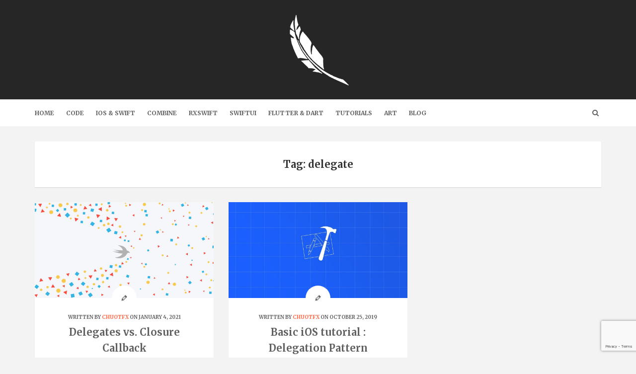

--- FILE ---
content_type: text/html; charset=UTF-8
request_url: https://fxstudio.dev/tag/delegate/
body_size: 17967
content:
<!DOCTYPE html>
<html lang="en-US">
<head>
   
<meta http-equiv="Content-Type" content="text/html; charset=UTF-8" />
<meta name="viewport" content="width=device-width, initial-scale=1.0, maximum-scale=1.2, user-scalable=yes" />

<meta name='robots' content='index, follow, max-image-preview:large, max-snippet:-1, max-video-preview:-1' />

	<!-- This site is optimized with the Yoast SEO plugin v26.7 - https://yoast.com/wordpress/plugins/seo/ -->
	<title>delegate Archives - Fx Studio</title>
	<link rel="canonical" href="https://fxstudio.dev/tag/delegate/" />
	<meta property="og:locale" content="en_US" />
	<meta property="og:type" content="article" />
	<meta property="og:title" content="delegate Archives - Fx Studio" />
	<meta property="og:url" content="https://fxstudio.dev/tag/delegate/" />
	<meta property="og:site_name" content="Fx Studio" />
	<meta property="og:image" content="https://fxstudio.dev/wp-content/uploads/2019/08/feature_bg_2.jpg" />
	<meta property="og:image:width" content="1200" />
	<meta property="og:image:height" content="628" />
	<meta property="og:image:type" content="image/jpeg" />
	<meta name="twitter:card" content="summary_large_image" />
	<script type="application/ld+json" class="yoast-schema-graph">{"@context":"https://schema.org","@graph":[{"@type":"CollectionPage","@id":"https://fxstudio.dev/tag/delegate/","url":"https://fxstudio.dev/tag/delegate/","name":"delegate Archives - Fx Studio","isPartOf":{"@id":"https://fxstudio.dev/#website"},"primaryImageOfPage":{"@id":"https://fxstudio.dev/tag/delegate/#primaryimage"},"image":{"@id":"https://fxstudio.dev/tag/delegate/#primaryimage"},"thumbnailUrl":"https://fxstudio.dev/wp-content/uploads/2019/11/feature_bg_swift_04.jpg","breadcrumb":{"@id":"https://fxstudio.dev/tag/delegate/#breadcrumb"},"inLanguage":"en-US"},{"@type":"ImageObject","inLanguage":"en-US","@id":"https://fxstudio.dev/tag/delegate/#primaryimage","url":"https://fxstudio.dev/wp-content/uploads/2019/11/feature_bg_swift_04.jpg","contentUrl":"https://fxstudio.dev/wp-content/uploads/2019/11/feature_bg_swift_04.jpg","width":1200,"height":628},{"@type":"BreadcrumbList","@id":"https://fxstudio.dev/tag/delegate/#breadcrumb","itemListElement":[{"@type":"ListItem","position":1,"name":"Home","item":"https://fxstudio.dev/"},{"@type":"ListItem","position":2,"name":"delegate"}]},{"@type":"WebSite","@id":"https://fxstudio.dev/#website","url":"https://fxstudio.dev/","name":"Fx Studio","description":"","publisher":{"@id":"https://fxstudio.dev/#organization"},"potentialAction":[{"@type":"SearchAction","target":{"@type":"EntryPoint","urlTemplate":"https://fxstudio.dev/?s={search_term_string}"},"query-input":{"@type":"PropertyValueSpecification","valueRequired":true,"valueName":"search_term_string"}}],"inLanguage":"en-US"},{"@type":"Organization","@id":"https://fxstudio.dev/#organization","name":"Fx Studio","url":"https://fxstudio.dev/","logo":{"@type":"ImageObject","inLanguage":"en-US","@id":"https://fxstudio.dev/#/schema/logo/image/","url":"https://fxstudio.dev/wp-content/uploads/2019/08/fx-studio-logo.png","contentUrl":"https://fxstudio.dev/wp-content/uploads/2019/08/fx-studio-logo.png","width":460,"height":460,"caption":"Fx Studio"},"image":{"@id":"https://fxstudio.dev/#/schema/logo/image/"},"sameAs":["https://www.facebook.com/FxStudio.Official","https://www.youtube.com/channel/UCjZOytn9lfmj8RLF5luCBBg"]}]}</script>
	<!-- / Yoast SEO plugin. -->


<link rel='dns-prefetch' href='//www.googletagmanager.com' />
<link rel='dns-prefetch' href='//fonts.googleapis.com' />
<link rel='dns-prefetch' href='//pagead2.googlesyndication.com' />
<link rel="alternate" type="application/rss+xml" title="Fx Studio &raquo; Feed" href="https://fxstudio.dev/feed/" />
<link rel="alternate" type="application/rss+xml" title="Fx Studio &raquo; Comments Feed" href="https://fxstudio.dev/comments/feed/" />
<link rel="alternate" type="application/rss+xml" title="Fx Studio &raquo; delegate Tag Feed" href="https://fxstudio.dev/tag/delegate/feed/" />
<style id='wp-img-auto-sizes-contain-inline-css' type='text/css'>
img:is([sizes=auto i],[sizes^="auto," i]){contain-intrinsic-size:3000px 1500px}
/*# sourceURL=wp-img-auto-sizes-contain-inline-css */
</style>

<style id='wp-emoji-styles-inline-css' type='text/css'>

	img.wp-smiley, img.emoji {
		display: inline !important;
		border: none !important;
		box-shadow: none !important;
		height: 1em !important;
		width: 1em !important;
		margin: 0 0.07em !important;
		vertical-align: -0.1em !important;
		background: none !important;
		padding: 0 !important;
	}
/*# sourceURL=wp-emoji-styles-inline-css */
</style>
<link rel='stylesheet' id='wp-block-library-css' href='https://fxstudio.dev/wp-includes/css/dist/block-library/style.min.css?ver=6.9' type='text/css' media='all' />
<style id='wp-block-list-inline-css' type='text/css'>
ol,ul{box-sizing:border-box}:root :where(.wp-block-list.has-background){padding:1.25em 2.375em}
/*# sourceURL=https://fxstudio.dev/wp-includes/blocks/list/style.min.css */
</style>
<style id='global-styles-inline-css' type='text/css'>
:root{--wp--preset--aspect-ratio--square: 1;--wp--preset--aspect-ratio--4-3: 4/3;--wp--preset--aspect-ratio--3-4: 3/4;--wp--preset--aspect-ratio--3-2: 3/2;--wp--preset--aspect-ratio--2-3: 2/3;--wp--preset--aspect-ratio--16-9: 16/9;--wp--preset--aspect-ratio--9-16: 9/16;--wp--preset--color--black: #000000;--wp--preset--color--cyan-bluish-gray: #abb8c3;--wp--preset--color--white: #ffffff;--wp--preset--color--pale-pink: #f78da7;--wp--preset--color--vivid-red: #cf2e2e;--wp--preset--color--luminous-vivid-orange: #ff6900;--wp--preset--color--luminous-vivid-amber: #fcb900;--wp--preset--color--light-green-cyan: #7bdcb5;--wp--preset--color--vivid-green-cyan: #00d084;--wp--preset--color--pale-cyan-blue: #8ed1fc;--wp--preset--color--vivid-cyan-blue: #0693e3;--wp--preset--color--vivid-purple: #9b51e0;--wp--preset--gradient--vivid-cyan-blue-to-vivid-purple: linear-gradient(135deg,rgb(6,147,227) 0%,rgb(155,81,224) 100%);--wp--preset--gradient--light-green-cyan-to-vivid-green-cyan: linear-gradient(135deg,rgb(122,220,180) 0%,rgb(0,208,130) 100%);--wp--preset--gradient--luminous-vivid-amber-to-luminous-vivid-orange: linear-gradient(135deg,rgb(252,185,0) 0%,rgb(255,105,0) 100%);--wp--preset--gradient--luminous-vivid-orange-to-vivid-red: linear-gradient(135deg,rgb(255,105,0) 0%,rgb(207,46,46) 100%);--wp--preset--gradient--very-light-gray-to-cyan-bluish-gray: linear-gradient(135deg,rgb(238,238,238) 0%,rgb(169,184,195) 100%);--wp--preset--gradient--cool-to-warm-spectrum: linear-gradient(135deg,rgb(74,234,220) 0%,rgb(151,120,209) 20%,rgb(207,42,186) 40%,rgb(238,44,130) 60%,rgb(251,105,98) 80%,rgb(254,248,76) 100%);--wp--preset--gradient--blush-light-purple: linear-gradient(135deg,rgb(255,206,236) 0%,rgb(152,150,240) 100%);--wp--preset--gradient--blush-bordeaux: linear-gradient(135deg,rgb(254,205,165) 0%,rgb(254,45,45) 50%,rgb(107,0,62) 100%);--wp--preset--gradient--luminous-dusk: linear-gradient(135deg,rgb(255,203,112) 0%,rgb(199,81,192) 50%,rgb(65,88,208) 100%);--wp--preset--gradient--pale-ocean: linear-gradient(135deg,rgb(255,245,203) 0%,rgb(182,227,212) 50%,rgb(51,167,181) 100%);--wp--preset--gradient--electric-grass: linear-gradient(135deg,rgb(202,248,128) 0%,rgb(113,206,126) 100%);--wp--preset--gradient--midnight: linear-gradient(135deg,rgb(2,3,129) 0%,rgb(40,116,252) 100%);--wp--preset--font-size--small: 13px;--wp--preset--font-size--medium: 20px;--wp--preset--font-size--large: 36px;--wp--preset--font-size--x-large: 42px;--wp--preset--spacing--20: 0.44rem;--wp--preset--spacing--30: 0.67rem;--wp--preset--spacing--40: 1rem;--wp--preset--spacing--50: 1.5rem;--wp--preset--spacing--60: 2.25rem;--wp--preset--spacing--70: 3.38rem;--wp--preset--spacing--80: 5.06rem;--wp--preset--shadow--natural: 6px 6px 9px rgba(0, 0, 0, 0.2);--wp--preset--shadow--deep: 12px 12px 50px rgba(0, 0, 0, 0.4);--wp--preset--shadow--sharp: 6px 6px 0px rgba(0, 0, 0, 0.2);--wp--preset--shadow--outlined: 6px 6px 0px -3px rgb(255, 255, 255), 6px 6px rgb(0, 0, 0);--wp--preset--shadow--crisp: 6px 6px 0px rgb(0, 0, 0);}:where(.is-layout-flex){gap: 0.5em;}:where(.is-layout-grid){gap: 0.5em;}body .is-layout-flex{display: flex;}.is-layout-flex{flex-wrap: wrap;align-items: center;}.is-layout-flex > :is(*, div){margin: 0;}body .is-layout-grid{display: grid;}.is-layout-grid > :is(*, div){margin: 0;}:where(.wp-block-columns.is-layout-flex){gap: 2em;}:where(.wp-block-columns.is-layout-grid){gap: 2em;}:where(.wp-block-post-template.is-layout-flex){gap: 1.25em;}:where(.wp-block-post-template.is-layout-grid){gap: 1.25em;}.has-black-color{color: var(--wp--preset--color--black) !important;}.has-cyan-bluish-gray-color{color: var(--wp--preset--color--cyan-bluish-gray) !important;}.has-white-color{color: var(--wp--preset--color--white) !important;}.has-pale-pink-color{color: var(--wp--preset--color--pale-pink) !important;}.has-vivid-red-color{color: var(--wp--preset--color--vivid-red) !important;}.has-luminous-vivid-orange-color{color: var(--wp--preset--color--luminous-vivid-orange) !important;}.has-luminous-vivid-amber-color{color: var(--wp--preset--color--luminous-vivid-amber) !important;}.has-light-green-cyan-color{color: var(--wp--preset--color--light-green-cyan) !important;}.has-vivid-green-cyan-color{color: var(--wp--preset--color--vivid-green-cyan) !important;}.has-pale-cyan-blue-color{color: var(--wp--preset--color--pale-cyan-blue) !important;}.has-vivid-cyan-blue-color{color: var(--wp--preset--color--vivid-cyan-blue) !important;}.has-vivid-purple-color{color: var(--wp--preset--color--vivid-purple) !important;}.has-black-background-color{background-color: var(--wp--preset--color--black) !important;}.has-cyan-bluish-gray-background-color{background-color: var(--wp--preset--color--cyan-bluish-gray) !important;}.has-white-background-color{background-color: var(--wp--preset--color--white) !important;}.has-pale-pink-background-color{background-color: var(--wp--preset--color--pale-pink) !important;}.has-vivid-red-background-color{background-color: var(--wp--preset--color--vivid-red) !important;}.has-luminous-vivid-orange-background-color{background-color: var(--wp--preset--color--luminous-vivid-orange) !important;}.has-luminous-vivid-amber-background-color{background-color: var(--wp--preset--color--luminous-vivid-amber) !important;}.has-light-green-cyan-background-color{background-color: var(--wp--preset--color--light-green-cyan) !important;}.has-vivid-green-cyan-background-color{background-color: var(--wp--preset--color--vivid-green-cyan) !important;}.has-pale-cyan-blue-background-color{background-color: var(--wp--preset--color--pale-cyan-blue) !important;}.has-vivid-cyan-blue-background-color{background-color: var(--wp--preset--color--vivid-cyan-blue) !important;}.has-vivid-purple-background-color{background-color: var(--wp--preset--color--vivid-purple) !important;}.has-black-border-color{border-color: var(--wp--preset--color--black) !important;}.has-cyan-bluish-gray-border-color{border-color: var(--wp--preset--color--cyan-bluish-gray) !important;}.has-white-border-color{border-color: var(--wp--preset--color--white) !important;}.has-pale-pink-border-color{border-color: var(--wp--preset--color--pale-pink) !important;}.has-vivid-red-border-color{border-color: var(--wp--preset--color--vivid-red) !important;}.has-luminous-vivid-orange-border-color{border-color: var(--wp--preset--color--luminous-vivid-orange) !important;}.has-luminous-vivid-amber-border-color{border-color: var(--wp--preset--color--luminous-vivid-amber) !important;}.has-light-green-cyan-border-color{border-color: var(--wp--preset--color--light-green-cyan) !important;}.has-vivid-green-cyan-border-color{border-color: var(--wp--preset--color--vivid-green-cyan) !important;}.has-pale-cyan-blue-border-color{border-color: var(--wp--preset--color--pale-cyan-blue) !important;}.has-vivid-cyan-blue-border-color{border-color: var(--wp--preset--color--vivid-cyan-blue) !important;}.has-vivid-purple-border-color{border-color: var(--wp--preset--color--vivid-purple) !important;}.has-vivid-cyan-blue-to-vivid-purple-gradient-background{background: var(--wp--preset--gradient--vivid-cyan-blue-to-vivid-purple) !important;}.has-light-green-cyan-to-vivid-green-cyan-gradient-background{background: var(--wp--preset--gradient--light-green-cyan-to-vivid-green-cyan) !important;}.has-luminous-vivid-amber-to-luminous-vivid-orange-gradient-background{background: var(--wp--preset--gradient--luminous-vivid-amber-to-luminous-vivid-orange) !important;}.has-luminous-vivid-orange-to-vivid-red-gradient-background{background: var(--wp--preset--gradient--luminous-vivid-orange-to-vivid-red) !important;}.has-very-light-gray-to-cyan-bluish-gray-gradient-background{background: var(--wp--preset--gradient--very-light-gray-to-cyan-bluish-gray) !important;}.has-cool-to-warm-spectrum-gradient-background{background: var(--wp--preset--gradient--cool-to-warm-spectrum) !important;}.has-blush-light-purple-gradient-background{background: var(--wp--preset--gradient--blush-light-purple) !important;}.has-blush-bordeaux-gradient-background{background: var(--wp--preset--gradient--blush-bordeaux) !important;}.has-luminous-dusk-gradient-background{background: var(--wp--preset--gradient--luminous-dusk) !important;}.has-pale-ocean-gradient-background{background: var(--wp--preset--gradient--pale-ocean) !important;}.has-electric-grass-gradient-background{background: var(--wp--preset--gradient--electric-grass) !important;}.has-midnight-gradient-background{background: var(--wp--preset--gradient--midnight) !important;}.has-small-font-size{font-size: var(--wp--preset--font-size--small) !important;}.has-medium-font-size{font-size: var(--wp--preset--font-size--medium) !important;}.has-large-font-size{font-size: var(--wp--preset--font-size--large) !important;}.has-x-large-font-size{font-size: var(--wp--preset--font-size--x-large) !important;}
/*# sourceURL=global-styles-inline-css */
</style>

<style id='classic-theme-styles-inline-css' type='text/css'>
/*! This file is auto-generated */
.wp-block-button__link{color:#fff;background-color:#32373c;border-radius:9999px;box-shadow:none;text-decoration:none;padding:calc(.667em + 2px) calc(1.333em + 2px);font-size:1.125em}.wp-block-file__button{background:#32373c;color:#fff;text-decoration:none}
/*# sourceURL=/wp-includes/css/classic-themes.min.css */
</style>
<link rel='stylesheet' id='contact-form-7-css' href='https://fxstudio.dev/wp-content/plugins/contact-form-7/includes/css/styles.css?ver=6.1.4' type='text/css' media='all' />
<link rel='stylesheet' id='email-subscribers-css' href='https://fxstudio.dev/wp-content/plugins/email-subscribers/lite/public/css/email-subscribers-public.css?ver=5.9.14' type='text/css' media='all' />
<link rel='stylesheet' id='wpfc-css' href='https://fxstudio.dev/wp-content/plugins/gs-facebook-comments/public/css/wpfc-public.css?ver=1.7.5' type='text/css' media='all' />
<link rel='stylesheet' id='fontawesomepublic-css' href='https://fxstudio.dev/wp-content/plugins/wdv-about-me-widget/public/../includes/fonts/css/all.min.css?ver=5.9.0' type='text/css' media='all' />
<link rel='stylesheet' id='fontawesomepublicv4-css' href='https://fxstudio.dev/wp-content/plugins/wdv-about-me-widget/public/../includes/fonts/css/v4-shims.min.css?ver=5.9.0' type='text/css' media='all' />
<link rel='stylesheet' id='publiccss-css' href='https://fxstudio.dev/wp-content/plugins/wdv-about-me-widget/public/css/wdv-about-me-widget-public.css?ver=1.2.9' type='text/css' media='all' />
<link rel='stylesheet' id='crp-style-rounded-thumbs-css' href='https://fxstudio.dev/wp-content/plugins/contextual-related-posts/css/rounded-thumbs.min.css?ver=4.1.0' type='text/css' media='all' />
<style id='crp-style-rounded-thumbs-inline-css' type='text/css'>

			.crp_related.crp-rounded-thumbs a {
				width: 310px;
                height: 150px;
				text-decoration: none;
			}
			.crp_related.crp-rounded-thumbs img {
				max-width: 310px;
				margin: auto;
			}
			.crp_related.crp-rounded-thumbs .crp_title {
				width: 100%;
			}
			
/*# sourceURL=crp-style-rounded-thumbs-inline-css */
</style>
<link rel='stylesheet' id='ez-toc-css' href='https://fxstudio.dev/wp-content/plugins/easy-table-of-contents/assets/css/screen.min.css?ver=2.0.80' type='text/css' media='all' />
<style id='ez-toc-inline-css' type='text/css'>
div#ez-toc-container .ez-toc-title {font-size: 120%;}div#ez-toc-container .ez-toc-title {font-weight: 500;}div#ez-toc-container ul li , div#ez-toc-container ul li a {font-size: 95%;}div#ez-toc-container ul li , div#ez-toc-container ul li a {font-weight: 500;}div#ez-toc-container nav ul ul li {font-size: 90%;}div#ez-toc-container {width: 100%;}.ez-toc-box-title {font-weight: bold; margin-bottom: 10px; text-align: center; text-transform: uppercase; letter-spacing: 1px; color: #666; padding-bottom: 5px;position:absolute;top:-4%;left:5%;background-color: inherit;transition: top 0.3s ease;}.ez-toc-box-title.toc-closed {top:-25%;}
/*# sourceURL=ez-toc-inline-css */
</style>
<link rel='stylesheet' id='dashicons-css' href='https://fxstudio.dev/wp-includes/css/dashicons.min.css?ver=6.9' type='text/css' media='all' />
<link rel='stylesheet' id='google-fonts-css' href='https://fonts.googleapis.com/css?family=Merriweather%3A300%2C300i%2C400%2C400i%2C700%2C700i%2C900%2C900i&#038;subset=latin%2Clatin-ext&#038;ver=1.0.0' type='text/css' media='all' />
<link rel='stylesheet' id='bootstrap-css' href='https://fxstudio.dev/wp-content/themes/sheeba-lite/assets/css/bootstrap.css?ver=3.3.7' type='text/css' media='all' />
<link rel='stylesheet' id='font-awesome-css' href='https://fxstudio.dev/wp-content/themes/sheeba-lite/assets/css/font-awesome.css?ver=4.7.0' type='text/css' media='all' />
<link rel='stylesheet' id='swipebox-css' href='https://fxstudio.dev/wp-content/themes/sheeba-lite/assets/css/swipebox.css?ver=1.3.0' type='text/css' media='all' />
<link rel='stylesheet' id='owl-carousel-css' href='https://fxstudio.dev/wp-content/themes/sheeba-lite/assets/css/owl.carousel.css?ver=2.3.4' type='text/css' media='all' />
<link rel='stylesheet' id='sheeba-lite-own-carousel-template-css' href='https://fxstudio.dev/wp-content/themes/sheeba-lite/assets/css/sheeba-lite-own-carousel-template.css?ver=1.0.0' type='text/css' media='all' />
<link rel='stylesheet' id='sheeba-lite-style-css' href='https://fxstudio.dev/wp-content/themes/sheeba-lite/style.css?ver=6.9' type='text/css' media='all' />
<style id='sheeba-lite-style-inline-css' type='text/css'>
@media (min-width:768px) {.container{width:750px}}@media (min-width:768px) {.container.block{width:740px}}@media (min-width:768px) {.container.grid-container{width:730px}}
				@media (min-width:768px) {
					#wrapper,
					body.fullwidth-layout #wrapper .container,
					#menu-wrapper.fixed { width:750px;}
			}@media (min-width:768px) { #wrapper .container {width:720px}}@media (min-width:768px) { #menu-wrapper.fixed {margin-left:-375px}}@media (min-width:1200px){.container{width:1170px}}@media (min-width:1200px){.container.block{width:1160px}}@media (min-width:768px) {.container.grid-container{width:1150px}}
				@media (min-width:1200px) {
					#wrapper,
					body.fullwidth-layout #wrapper .container,
					#menu-wrapper.fixed { width:1170px;}
			}@media (min-width:1200px) { #wrapper .container {width:1140px}}@media (min-width:1200px) { #menu-wrapper.fixed {margin-left:-585px}}#logo a.text-logo { font-size:40px; line-height:40px; }
/*# sourceURL=sheeba-lite-style-inline-css */
</style>
<link rel='stylesheet' id='sheeba-lite-woocommerce-css' href='https://fxstudio.dev/wp-content/themes/sheeba-lite/assets/css/sheeba-lite-woocommerce.css?ver=1.0.0' type='text/css' media='all' />
<link rel='stylesheet' id='sheeba-lite-orange-css' href='https://fxstudio.dev/wp-content/themes/sheeba-lite/assets/skins/orange.css?ver=1.0.0' type='text/css' media='all' />
<link rel='stylesheet' id='enlighterjs-css' href='https://fxstudio.dev/wp-content/plugins/enlighter/cache/enlighterjs.min.css?ver=3PYTcvfhlCfAiUM' type='text/css' media='all' />
<script type="text/javascript" src="https://fxstudio.dev/wp-includes/js/jquery/jquery.min.js?ver=3.7.1" id="jquery-core-js"></script>
<script type="text/javascript" src="https://fxstudio.dev/wp-includes/js/jquery/jquery-migrate.min.js?ver=3.4.1" id="jquery-migrate-js"></script>
<script type="text/javascript" src="https://fxstudio.dev/wp-content/plugins/gs-facebook-comments/public/js/wpfc-public.js?ver=1.7.5" id="wpfc-js"></script>
<script type="text/javascript" src="https://fxstudio.dev/wp-content/plugins/wdv-about-me-widget/public/js/wdv-about-me-widget-public.js?ver=1.2.9" id="wdv-about-me-widget-js"></script>

<!-- Google tag (gtag.js) snippet added by Site Kit -->
<!-- Google Analytics snippet added by Site Kit -->
<script type="text/javascript" src="https://www.googletagmanager.com/gtag/js?id=GT-MK5T63F" id="google_gtagjs-js" async></script>
<script type="text/javascript" id="google_gtagjs-js-after">
/* <![CDATA[ */
window.dataLayer = window.dataLayer || [];function gtag(){dataLayer.push(arguments);}
gtag("set","linker",{"domains":["fxstudio.dev"]});
gtag("js", new Date());
gtag("set", "developer_id.dZTNiMT", true);
gtag("config", "GT-MK5T63F");
//# sourceURL=google_gtagjs-js-after
/* ]]> */
</script>
<link rel="https://api.w.org/" href="https://fxstudio.dev/wp-json/" /><link rel="alternate" title="JSON" type="application/json" href="https://fxstudio.dev/wp-json/wp/v2/tags/56" /><link rel="EditURI" type="application/rsd+xml" title="RSD" href="https://fxstudio.dev/xmlrpc.php?rsd" />
<meta name="generator" content="WordPress 6.9" />
<meta name="generator" content="Site Kit by Google 1.170.0" /><meta property="fb:app_id" content="2271122763141978" /><!-- HFCM by 99 Robots - Snippet # 2: Google Analytics -->
<!-- Global site tag (gtag.js) - Google Analytics -->
<script async src="https://www.googletagmanager.com/gtag/js?id=UA-146450793-1"></script>
<script>
  window.dataLayer = window.dataLayer || [];
  function gtag(){dataLayer.push(arguments);}
  gtag('js', new Date());

  gtag('config', 'UA-146450793-1');
</script>
<!-- /end HFCM by 99 Robots -->
<!-- HFCM by 99 Robots - Snippet # 6: Google AdSense -->
<script async src="https://pagead2.googlesyndication.com/pagead/js/adsbygoogle.js"></script>
<script>
     (adsbygoogle = window.adsbygoogle || []).push({
          google_ad_client: "ca-pub-6305511942273552",
          enable_page_level_ads: true
     });
</script>
<!-- /end HFCM by 99 Robots -->

        <script type="text/javascript">
            var jQueryMigrateHelperHasSentDowngrade = false;

			window.onerror = function( msg, url, line, col, error ) {
				// Break out early, do not processing if a downgrade reqeust was already sent.
				if ( jQueryMigrateHelperHasSentDowngrade ) {
					return true;
                }

				var xhr = new XMLHttpRequest();
				var nonce = '207635b990';
				var jQueryFunctions = [
					'andSelf',
					'browser',
					'live',
					'boxModel',
					'support.boxModel',
					'size',
					'swap',
					'clean',
					'sub',
                ];
				var match_pattern = /\)\.(.+?) is not a function/;
                var erroredFunction = msg.match( match_pattern );

                // If there was no matching functions, do not try to downgrade.
                if ( null === erroredFunction || typeof erroredFunction !== 'object' || typeof erroredFunction[1] === "undefined" || -1 === jQueryFunctions.indexOf( erroredFunction[1] ) ) {
                    return true;
                }

                // Set that we've now attempted a downgrade request.
                jQueryMigrateHelperHasSentDowngrade = true;

				xhr.open( 'POST', 'https://fxstudio.dev/wp-admin/admin-ajax.php' );
				xhr.setRequestHeader( 'Content-Type', 'application/x-www-form-urlencoded' );
				xhr.onload = function () {
					var response,
                        reload = false;

					if ( 200 === xhr.status ) {
                        try {
                        	response = JSON.parse( xhr.response );

                        	reload = response.data.reload;
                        } catch ( e ) {
                        	reload = false;
                        }
                    }

					// Automatically reload the page if a deprecation caused an automatic downgrade, ensure visitors get the best possible experience.
					if ( reload ) {
						location.reload();
                    }
				};

				xhr.send( encodeURI( 'action=jquery-migrate-downgrade-version&_wpnonce=' + nonce ) );

				// Suppress error alerts in older browsers
				return true;
			}
        </script>

		<!-- Analytics by WP Statistics - https://wp-statistics.com -->

<!-- Google AdSense meta tags added by Site Kit -->
<meta name="google-adsense-platform-account" content="ca-host-pub-2644536267352236">
<meta name="google-adsense-platform-domain" content="sitekit.withgoogle.com">
<!-- End Google AdSense meta tags added by Site Kit -->

<!-- Google Tag Manager snippet added by Site Kit -->
<script type="text/javascript">
/* <![CDATA[ */

			( function( w, d, s, l, i ) {
				w[l] = w[l] || [];
				w[l].push( {'gtm.start': new Date().getTime(), event: 'gtm.js'} );
				var f = d.getElementsByTagName( s )[0],
					j = d.createElement( s ), dl = l != 'dataLayer' ? '&l=' + l : '';
				j.async = true;
				j.src = 'https://www.googletagmanager.com/gtm.js?id=' + i + dl;
				f.parentNode.insertBefore( j, f );
			} )( window, document, 'script', 'dataLayer', 'GTM-K4ZBKR3' );
			
/* ]]> */
</script>

<!-- End Google Tag Manager snippet added by Site Kit -->

<!-- Google AdSense snippet added by Site Kit -->
<script type="text/javascript" async="async" src="https://pagead2.googlesyndication.com/pagead/js/adsbygoogle.js?client=ca-pub-6305511942273552&amp;host=ca-host-pub-2644536267352236" crossorigin="anonymous"></script>

<!-- End Google AdSense snippet added by Site Kit -->
<link rel="icon" href="https://fxstudio.dev/wp-content/uploads/2019/08/cropped-fx-studio-logo-100x100.png" sizes="32x32" />
<link rel="icon" href="https://fxstudio.dev/wp-content/uploads/2019/08/cropped-fx-studio-logo.png" sizes="192x192" />
<link rel="apple-touch-icon" href="https://fxstudio.dev/wp-content/uploads/2019/08/cropped-fx-studio-logo.png" />
<meta name="msapplication-TileImage" content="https://fxstudio.dev/wp-content/uploads/2019/08/cropped-fx-studio-logo.png" />
		<style type="text/css" id="wp-custom-css">
			code { display: inline; }
#logo-wrapper { 
	padding: 25px 0 !important;
	color: #fff;
	width: 100%; 
	background: #262626; 
}

#logo a {
	position: relative;
	display: block;
}

span .wpcf7-not-valid-tip {
	color: red;
}

.author-img {
	width: 100%;
  margin: 0 auto;
  text-align: center;
  clear: both;
}

.author-box .author-img img {
	float : none
}
	
.author-content {
	clear: both;
  text-align: center;
}

.entry-date a {
    color: #ff6644;
}

#footer_widgets .widget_meta ul li:last-child {
  visibility: hidden;
}

.post-article h1 span {
	font-size: 24px;
}

.post-article h2 span  {
	font-size: 22px;
}

.post-article h3 span {
	font-size: 20px;
}

.post-article h4 span {
	font-size: 18px;
}

.post-article h5  span {
	font-size: 16px;
}

.post-article h6 span {
	font-size: 14px;
}

.post-article a span {
	color: #ff6644;
}

.fx-stories .google-auto-placed {
	visibility: hidden;
	display: none;
}

/* related posst */
.crp_related.crp-rounded-thumbs li {
	border: none;
	border-style: none;
	border-radius: 0;
	box-shadow: none;
	padding: 10px;
	margin: 0;
}

.crp_related.crp-rounded-thumbs .crp_title {
	border-radius: 0px;
	-webkit-border-radius: 0px;
}

#widget_crp-2 .crp-rounded-thumbs li {
	padding: 10px 10px 10px 0px;
}

/* fx widget area */
.fxWidgets {
	background: #fff;
	margin: 20px 0px 10px 0px;
	padding: 10px 10px;
	box-shadow: 0 1px 1px rgba(0,0,0,.1);
}

.fxWidgetizedArea {
	min-width: 33.33%;
  float: left;
	text-align: center;

}

.fxWidgetizedArea h3 {
	width: 100%;
}

.fxWidgetizedArea ul {
	text-align: left;
	margin-left: 20px;
}

/* newsletter */
.widget_email-subscribers-form .es_subscription_form_submit {
	background: #ff6644;
  border: none;
  color: #fff;
  font-size: 14px;
  font-weight: 700;
  text-align: center;
  position: relative;
  display: block;
  text-shadow: none;
  padding: 10px 16px;
  width: inherit;
}

.widget_email-subscribers-form .es_subscription_form_submit:hover
{
	background-color:#d14a2b;
	color:#fff;
	text-decoration:none
}

.widget_email-subscribers-form .es-field-wrap {
	width: 100%;
	display: flex;
}

.widget_email-subscribers-form label {
	font-style: italic;
	font-weight: normal;
	color: #ccc;
}

.widget_email-subscribers-form input {
	padding: 10px 2%;
  background: #fafafa;
  border: none;
  color: #616161;
	width: 200px !important;
}

/* adsense */
#footer #footer_widgets .google-auto-placed {
	display: none;
}

.masonry .google-auto-placed {
	display: none;
}

/* table */
table, tr, td {
  border: 1px solid gray;
	padding: 3px;
}

table thead {
  background-color: yellow;
	border: 1px solid gray;
}

table thead th {
	border: 1px solid gray;
	text-align: center;
	padding: 3px;
}		</style>
		
</head>

<body data-rsssl=1 class="archive tag tag-delegate tag-56 wp-custom-logo wp-theme-sheeba-lite fullwidth-layout sticky_header enable_dropcaps">

		<!-- Google Tag Manager (noscript) snippet added by Site Kit -->
		<noscript>
			<iframe src="https://www.googletagmanager.com/ns.html?id=GTM-K4ZBKR3" height="0" width="0" style="display:none;visibility:hidden"></iframe>
		</noscript>
		<!-- End Google Tag Manager (noscript) snippet added by Site Kit -->
		
<a class="skip-link screen-reader-text" href="#content">Skip to content</a>


        <div id="sidebar-wrapper">
            
            <div id="scroll-sidebar" class="clearfix">
				
                <div class="mobile-navigation"><i class="fa fa-times open"></i></div>	
                
                <div class="wrap">
				
                    <div class="mobilemenu-box">
                       
                        <nav id="mobilemenu" class="mobile-menu-1">
							
							<ul id="menu-memu" class="menu"><li id="menu-item-12" class="menu-item menu-item-type-custom menu-item-object-custom menu-item-home menu-item-12"><a href="https://fxstudio.dev">Home</a></li>
<li id="menu-item-13" class="menu-item menu-item-type-taxonomy menu-item-object-category menu-item-13"><a href="https://fxstudio.dev/category/code/">Code</a></li>
<li id="menu-item-27" class="menu-item menu-item-type-taxonomy menu-item-object-category menu-item-27"><a href="https://fxstudio.dev/category/code/ios/">iOS &amp; Swift</a></li>
<li id="menu-item-1264" class="menu-item menu-item-type-taxonomy menu-item-object-category menu-item-1264"><a href="https://fxstudio.dev/category/code/combine/">Combine</a></li>
<li id="menu-item-1567" class="menu-item menu-item-type-taxonomy menu-item-object-category menu-item-1567"><a href="https://fxstudio.dev/category/code/rxswift/">RxSwift</a></li>
<li id="menu-item-29" class="menu-item menu-item-type-taxonomy menu-item-object-category menu-item-29"><a href="https://fxstudio.dev/category/code/swiftui/">SwiftUI</a></li>
<li id="menu-item-3210" class="menu-item menu-item-type-taxonomy menu-item-object-category menu-item-3210"><a href="https://fxstudio.dev/category/code/flutter-dart/">Flutter &amp; Dart</a></li>
<li id="menu-item-227" class="menu-item menu-item-type-taxonomy menu-item-object-category menu-item-227"><a href="https://fxstudio.dev/category/code/tutorials/">Tutorials</a></li>
<li id="menu-item-14" class="menu-item menu-item-type-taxonomy menu-item-object-category menu-item-14"><a href="https://fxstudio.dev/category/art/">Art</a></li>
<li id="menu-item-15" class="menu-item menu-item-type-taxonomy menu-item-object-category menu-item-15"><a href="https://fxstudio.dev/category/blog/">Blog</a></li>
</ul>                            
                        </nav> 
                        
                    </div>
                
				</div>
                
            </div>
        
        </div>
        
        
<div id="overlay-body"></div>

<div id="wrapper">

	<header id="header-wrapper" >

        <div id="logo-wrapper">
    
            <div class="container">
                                
                <div class="row">
                                            
                    <div class="col-md-12">
                                                
                        <div id="logo">
                        
                            <a href="https://fxstudio.dev/" class="custom-logo-link" rel="home"><img width="150" height="150" src="https://fxstudio.dev/wp-content/uploads/2019/08/fx-studio-logo-no-bg-small.png" class="custom-logo" alt="Fx Studio" decoding="async" /></a>                    
                        </div>
                                            
                    </div>
                                        
                </div>
                                    
            </div>
        
        </div>
        
        <div id="menu-wrapper">
    
            <div class="container">
                                
                <div class="row">
                                            
                    <div class="col-md-12">
                    
                        <div class="mobile-navigation"><i class="fa fa-bars"></i></div>

                        <button class="menu-toggle" aria-controls="mainmenu" aria-expanded="false" type="button">
                            <span aria-hidden="true">Menu</span>
                            <span class="dashicons" aria-hidden="true"></span>
                        </button>

                        <nav id="mainmenu" class="header-menu" >
                        
                            <ul id="menu-memu-1" class="menu"><li class="menu-item menu-item-type-custom menu-item-object-custom menu-item-home menu-item-12"><a href="https://fxstudio.dev">Home</a></li>
<li class="menu-item menu-item-type-taxonomy menu-item-object-category menu-item-13"><a href="https://fxstudio.dev/category/code/">Code</a></li>
<li class="menu-item menu-item-type-taxonomy menu-item-object-category menu-item-27"><a href="https://fxstudio.dev/category/code/ios/">iOS &amp; Swift</a></li>
<li class="menu-item menu-item-type-taxonomy menu-item-object-category menu-item-1264"><a href="https://fxstudio.dev/category/code/combine/">Combine</a></li>
<li class="menu-item menu-item-type-taxonomy menu-item-object-category menu-item-1567"><a href="https://fxstudio.dev/category/code/rxswift/">RxSwift</a></li>
<li class="menu-item menu-item-type-taxonomy menu-item-object-category menu-item-29"><a href="https://fxstudio.dev/category/code/swiftui/">SwiftUI</a></li>
<li class="menu-item menu-item-type-taxonomy menu-item-object-category menu-item-3210"><a href="https://fxstudio.dev/category/code/flutter-dart/">Flutter &amp; Dart</a></li>
<li class="menu-item menu-item-type-taxonomy menu-item-object-category menu-item-227"><a href="https://fxstudio.dev/category/code/tutorials/">Tutorials</a></li>
<li class="menu-item menu-item-type-taxonomy menu-item-object-category menu-item-14"><a href="https://fxstudio.dev/category/art/">Art</a></li>
<li class="menu-item menu-item-type-taxonomy menu-item-object-category menu-item-15"><a href="https://fxstudio.dev/category/blog/">Blog</a></li>
</ul>                                                
                        </nav> 

                        
                            <div class="header-search"> 
                                <a class="open-search-form" href="#search-form"><i class="fa fa-search" aria-hidden="true"></i></a>
                                <div class="search-form">    
    <form role="search" method="get" id="header-searchform" action="https://fxstudio.dev/">
		<input type="text" placeholder="Type here &amp; click enter." name="s" id="header-s" autocomplete="off" />
    </form>
    <a class="close-search-form" href="#close-search-form"><i class="fa fa-times searchform-close-button"></i></a>
    
</div>
                            </div>

						
                    </div>
                                            
                </div>
                                        
			</div>
                                    
		</div>
        
	</header><div id="content" class="container">
	
    <div class='row'>			
			<div class="category-container col-md-12" >
		
				<article class="post-article category">
						
					<h1>Tag: delegate</h1>
		
				</article>
		
			</div>
	
</div>        
			<div class="row masonry" id="masonry">
                    
                               
                    <div id="post-1976" class="post-1976 post type-post status-publish format-standard has-post-thumbnail hentry category-ios category-tutorials tag-callback tag-closure tag-delegate tag-protocol post-container masonry-item col-md-4">
                
                        			
			<div class="pin-container ">
					
				<img width="1170" height="628" src="https://fxstudio.dev/wp-content/uploads/2019/11/feature_bg_swift_04-1170x628.jpg" class="attachment-sheeba_lite_blog_thumbnail size-sheeba_lite_blog_thumbnail wp-post-image" alt="" decoding="async" /><span class="post-icon dashicons dashicons-edit"></span>                    
			</div>
			
	    
        <div class="post-article post-format">
        
            <div class="post-info"><span class="entry-date">Written by <a href="https://fxstudio.dev/author/chuotfx/" title="Posts by chuotfx" rel="author">chuotfx</a> on January 4, 2021</span><h3 class="title page-title"><a href="https://fxstudio.dev/delegates-vs-closure-callback/">Delegates vs. Closure Callback</a></h3><span class="entry-category"><a href="https://fxstudio.dev/category/code/ios/" rel="category tag">iOS &amp; Swift</a> . <a href="https://fxstudio.dev/category/code/tutorials/" rel="category tag">Tutorials</a></span></div><p>Tìm hiểu các trường hợp áp dụng Delegates &#038; Closure Callback. Và bạn có thể lựa chọn được phương pháp nào hiệu quả nhất trong mỗi trường hợp<a class="read-more" href="https://fxstudio.dev/delegates-vs-closure-callback/" title="Read More"> <span class="button default">Read More</span></a></p>
        
        </div>

	                
                    </div>

                               
                    <div id="post-823" class="post-823 post type-post status-publish format-standard has-post-thumbnail hentry category-ios tag-basic-ios-tutorial tag-delegate tag-ios tag-protocol post-container masonry-item col-md-4">
                
                        			
			<div class="pin-container ">
					
				<img width="1170" height="628" src="https://fxstudio.dev/wp-content/uploads/2019/09/feature_bg_3-1170x628.jpg" class="attachment-sheeba_lite_blog_thumbnail size-sheeba_lite_blog_thumbnail wp-post-image" alt="" decoding="async" loading="lazy" /><span class="post-icon dashicons dashicons-edit"></span>                    
			</div>
			
	    
        <div class="post-article post-format">
        
            <div class="post-info"><span class="entry-date">Written by <a href="https://fxstudio.dev/author/chuotfx/" title="Posts by chuotfx" rel="author">chuotfx</a> on October 25, 2019</span><h3 class="title page-title"><a href="https://fxstudio.dev/basic-ios-tutorial-delegation-pattern/">Basic iOS tutorial : Delegation Pattern</a></h3><span class="entry-category"><a href="https://fxstudio.dev/category/code/ios/" rel="category tag">iOS &amp; Swift</a></span></div><p>Tìm hiểu mô hình Delegation trong iOS Project. Khai báo, cài đặt và sử dụng delegate và datasource. Sự khác nhau giữa Delegate và DataSource.<a class="read-more" href="https://fxstudio.dev/basic-ios-tutorial-delegation-pattern/" title="Read More"> <span class="button default">Read More</span></a></p>
        
        </div>

	                
                    </div>

                
			</div>
	
	
</div>    <footer id="footer">
    
    	
			<div id="footer_widgets">
				
                <div class="container sidebar-area">
                
                    <div class="row">
                    
                        <div id="wdv_about_me-2" class="col-md-3 wdv_about_me_widget_wdv_widget"><div class="widget-box"><!--begin class="wdv-container"--><div class="wdv-container"><h4 class="title">About me</h4>            <style>
                .wdv-container .contact-container {padding-left: 0; padding-right: 0;}
            </style>            
                        <style>
                .wdv-header a .about-link {text-align: right;}
            </style>
        <a href="https://fxstudio.dev/about/" target="_blank"><div class="wdv-image" style="background-image:url(https://fxstudio.dev/wp-content/uploads/2019/08/fx-studio-logo-no-bg-small.png);width:100px;height: 100px;border-radius: 10px;margin:0 auto;"></div></a><!--begin class="wdv-header"--><div class="wdv-header"><div class="about-description">Education, Mini Game, Digital Art &amp; Life of coders</div><a href="https://fxstudio.dev/about/" target="_blank"><div class="about-link"></div></a></div><!--end class="wdv-header"--><!--begin class="contact-information"--><div class="contact-information"><div class="contact-text" style="text-align:left;">Contacts:</div><!--begin class="contact-container"--><div class="contact-container"><div class="contact-email"><i class="far fa-envelope" style="color:#ffffff;"></i><a href="mailto:contacts@fxstudio.dev">contacts@fxstudio.dev</a></div></div></div><!--end class="contact-container"-->		 	       
        <!--begin class="wdv-icon-container" --><div class="wdv-icon-container"><a target="_blank" href="https://www.facebook.com/FxStudio.Dev"><i class="fab fa-facebook-f"  style="font-size:16px; min-width:32px; padding:8px; border-radius:0px; color:#e88310; background:#eee; " onmouseover = "this.style.color='#ccc';" onmouseout = "this.style.color='#e88310';"></i><a target="_blank" href="https://www.youtube.com/channel/UCjZOytn9lfmj8RLF5luCBBg"><i class="fab fa-youtube"  style="font-size:16px; min-width:32px; padding:8px; border-radius:0px; color:#e88310; background:#eee; " onmouseover = "this.style.color='#ccc';" onmouseout = "this.style.color='#e88310';"></i></a></div><!--end class="wdv-icon-container"--></div><!--end class="wdv-container"--></div></div><div id="nav_menu-14" class="col-md-3 widget_nav_menu"><div class="widget-box"><h4 class="title">Fx Studio</h4><div class="menu-footer-menu-container"><ul id="menu-footer-menu" class="menu"><li id="menu-item-25" class="menu-item menu-item-type-custom menu-item-object-custom menu-item-home menu-item-25"><a href="https://fxstudio.dev">Home</a></li>
<li id="menu-item-237" class="menu-item menu-item-type-post_type menu-item-object-page menu-item-237"><a href="https://fxstudio.dev/about/">About me</a></li>
<li id="menu-item-387" class="menu-item menu-item-type-post_type menu-item-object-page menu-item-387"><a href="https://fxstudio.dev/contact/">Contact us</a></li>
<li id="menu-item-383" class="menu-item menu-item-type-custom menu-item-object-custom menu-item-383"><a href="mailto:webmaster@fxstudio.dev?Subject=Fx%20Studio%20-">Mail</a></li>
<li id="menu-item-250" class="menu-item menu-item-type-post_type menu-item-object-page menu-item-privacy-policy menu-item-250"><a rel="privacy-policy" href="https://fxstudio.dev/privacy-policy/">Privacy Policy</a></li>
<li id="menu-item-2107" class="menu-item menu-item-type-post_type menu-item-object-page menu-item-2107"><a href="https://fxstudio.dev/donate/">Donate</a></li>
<li id="menu-item-1417" class="menu-item menu-item-type-post_type menu-item-object-page menu-item-1417"><a href="https://fxstudio.dev/sitemap/">Sitemap</a></li>
</ul></div></div></div><div id="categories-12" class="col-md-3 widget_categories"><div class="widget-box"><h4 class="title">Categories</h4>
			<ul>
					<li class="cat-item cat-item-4"><a href="https://fxstudio.dev/category/art/">Art</a> (1)
</li>
	<li class="cat-item cat-item-3"><a href="https://fxstudio.dev/category/blog/">Blog</a> (71)
</li>
	<li class="cat-item cat-item-2"><a href="https://fxstudio.dev/category/code/">Code</a> (11)
</li>
	<li class="cat-item cat-item-70"><a href="https://fxstudio.dev/category/code/combine/">Combine</a> (22)
</li>
	<li class="cat-item cat-item-91"><a href="https://fxstudio.dev/category/code/flutter-dart/">Flutter &amp; Dart</a> (24)
</li>
	<li class="cat-item cat-item-11"><a href="https://fxstudio.dev/category/code/ios/">iOS &amp; Swift</a> (102)
</li>
	<li class="cat-item cat-item-1"><a href="https://fxstudio.dev/category/no_category/">No Category</a> (1)
</li>
	<li class="cat-item cat-item-77"><a href="https://fxstudio.dev/category/code/rxswift/">RxSwift</a> (37)
</li>
	<li class="cat-item cat-item-13"><a href="https://fxstudio.dev/category/code/swiftui/">SwiftUI</a> (80)
</li>
	<li class="cat-item cat-item-22"><a href="https://fxstudio.dev/category/code/tutorials/">Tutorials</a> (104)
</li>
			</ul>

			</div></div><div id="email-subscribers-form-2" class="col-md-3 widget_email-subscribers-form"><div class="widget-box"><h4 class="title"> Newsletter </h4><div class="emaillist" id="es_form_f1-n1"><form action="/tag/delegate/#es_form_f1-n1" method="post" class="es_subscription_form es_shortcode_form  es_ajax_subscription_form" id="es_subscription_form_6970902b619ca" data-source="ig-es" data-form-id="1"><div class="es_caption">Stay up to date with our latest news and posts.</div><div class="es-field-wrap"><label>Name<br /><input type="text" name="esfpx_name" class="ig_es_form_field_name" placeholder="Your name" value="" /></label></div><div class="es-field-wrap ig-es-form-field"><label class="es-field-label">Email*<br /><input class="es_required_field es_txt_email ig_es_form_field_email ig-es-form-input" type="email" name="esfpx_email" value="" placeholder="Your email address" required="required" /></label></div><input type="hidden" name="esfpx_lists[]" value="e79a4d733af2" /><input type="hidden" name="esfpx_form_id" value="1" /><input type="hidden" name="es" value="subscribe" />
			<input type="hidden" name="esfpx_es_form_identifier" value="f1-n1" />
			<input type="hidden" name="esfpx_es_email_page" value="823" />
			<input type="hidden" name="esfpx_es_email_page_url" value="https://fxstudio.dev/basic-ios-tutorial-delegation-pattern/" />
			<input type="hidden" name="esfpx_status" value="Unconfirmed" />
			<input type="hidden" name="esfpx_es-subscribe" id="es-subscribe-6970902b619ca" value="1502a3926f" />
			<label style="position:absolute;top:-99999px;left:-99999px;z-index:-99;" aria-hidden="true"><span hidden>Please leave this field empty.</span><input type="email" name="esfpx_es_hp_email" class="es_required_field" tabindex="-1" autocomplete="-1" value="" /></label><input type="submit" name="submit" class="es_subscription_form_submit es_submit_button es_textbox_button" id="es_subscription_form_submit_6970902b619ca" value="Subscribe" /><span class="es_spinner_image" id="spinner-image"><img src="https://fxstudio.dev/wp-content/plugins/email-subscribers/lite/public/images/spinner.gif" alt="Loading" /></span></form><span class="es_subscription_message " id="es_subscription_message_6970902b619ca" role="alert" aria-live="assertive"></span></div></div></div><div id="block-3" class="col-md-3 widget_block"><div class="widget-box">
<ul class="wp-block-list"></ul>
</div></div>                                                    
                    </div>
                    
                </div>
				
			</div>

        
        <div class="container">
    
             <div class="row copyright" >
                
                <div class="col-md-12" >
                
                	<div class="social-links-wrapper"><div class="social-buttons"><a href="https://www.facebook.com/FxStudio.Dev" target="_blank" title="facebook" button-title="Facebook" class="social"><i class="fa fa-facebook"></i></a> <a href="https://www.youtube.com/channel/UCjZOytn9lfmj8RLF5luCBBg" target="_blank" title="youtube" button-title="Youtube" class="social"><i class="fa fa-youtube"></i></a> <a href="https://github.com/fx-studio" target="_blank" title="github" button-title="Github" class="social"><i class="fa fa-github"></i></a> <a href="mailto:webmaster@fxstudio.dev" target="_self" title="email" button-title="Email" class="social"><i class="fa fa-envelope"></i></a> <a href="https://fxstudio.dev/feed/" title="Rss" button-title="Rss" class="social rss"> <i class="fa fa-rss"></i>  </a> </div></div>
                    <p>

                    	Copyright ©  2026 <a href="https://fxstudio.dev">Fx Studio</a> - All rights reserved.                            
                    </p>
                    
                </div>
            
            </div>
            
        </div>
    
    </footer>

</div>

<div id="back-to-top"><span class="dashicons dashicons-arrow-up-alt"></span></div><script type="speculationrules">
{"prefetch":[{"source":"document","where":{"and":[{"href_matches":"/*"},{"not":{"href_matches":["/wp-*.php","/wp-admin/*","/wp-content/uploads/*","/wp-content/*","/wp-content/plugins/*","/wp-content/themes/sheeba-lite/*","/*\\?(.+)"]}},{"not":{"selector_matches":"a[rel~=\"nofollow\"]"}},{"not":{"selector_matches":".no-prefetch, .no-prefetch a"}}]},"eagerness":"conservative"}]}
</script>

	  	<div id="fb-root"></div>
		<script 
			async defer crossorigin="anonymous" 
			src="https://connect.facebook.net/en_US/sdk.js#xfbml=1&version=v12.0&amp;appId=2271122763141978&autoLogAppEvents=1">
		</script>

	  	<!-- HFCM by 99 Robots - Snippet # 7: FX Script - update homepage title -->
<script>
	var str1 = window.location.href;
	if (str1 == "https://fxstudio.dev/" || str1 == "https://fxstudio.dev/" || str1 == "fxstudio.dev/" || str1 == "https://fxstudio.dev" || str1 == "https://fxstudio.dev" || str1 == "fxstudio.dev" ) {
  		document.title = "Fx Studio";
	}
	
	if (str1 == "https://chuotfx.com/" || str1 == "https://chuotfx.com/" || str1 == "chuotfx.com/" || str1 == "https://chuotfx.com" || str1 == "https://chuotfx.com" || str1 == "chuotfx.com" ) {
  		document.title = "Chuột Fx";
	}
</script>
<!-- /end HFCM by 99 Robots -->
<script type="text/javascript" src="https://fxstudio.dev/wp-includes/js/dist/hooks.min.js?ver=dd5603f07f9220ed27f1" id="wp-hooks-js"></script>
<script type="text/javascript" src="https://fxstudio.dev/wp-includes/js/dist/i18n.min.js?ver=c26c3dc7bed366793375" id="wp-i18n-js"></script>
<script type="text/javascript" id="wp-i18n-js-after">
/* <![CDATA[ */
wp.i18n.setLocaleData( { 'text direction\u0004ltr': [ 'ltr' ] } );
//# sourceURL=wp-i18n-js-after
/* ]]> */
</script>
<script type="text/javascript" src="https://fxstudio.dev/wp-content/plugins/contact-form-7/includes/swv/js/index.js?ver=6.1.4" id="swv-js"></script>
<script type="text/javascript" id="contact-form-7-js-before">
/* <![CDATA[ */
var wpcf7 = {
    "api": {
        "root": "https:\/\/fxstudio.dev\/wp-json\/",
        "namespace": "contact-form-7\/v1"
    },
    "cached": 1
};
//# sourceURL=contact-form-7-js-before
/* ]]> */
</script>
<script type="text/javascript" src="https://fxstudio.dev/wp-content/plugins/contact-form-7/includes/js/index.js?ver=6.1.4" id="contact-form-7-js"></script>
<script type="text/javascript" id="email-subscribers-js-extra">
/* <![CDATA[ */
var es_data = {"messages":{"es_empty_email_notice":"Please enter email address","es_rate_limit_notice":"You need to wait for some time before subscribing again","es_single_optin_success_message":"Successfully Subscribed.","es_email_exists_notice":"Email Address already exists!","es_unexpected_error_notice":"Oops.. Unexpected error occurred.","es_invalid_email_notice":"Invalid email address","es_try_later_notice":"Please try after some time"},"es_ajax_url":"https://fxstudio.dev/wp-admin/admin-ajax.php"};
//# sourceURL=email-subscribers-js-extra
/* ]]> */
</script>
<script type="text/javascript" src="https://fxstudio.dev/wp-content/plugins/email-subscribers/lite/public/js/email-subscribers-public.js?ver=5.9.14" id="email-subscribers-js"></script>
<script type="text/javascript" src="https://fxstudio.dev/wp-content/themes/sheeba-lite/assets/js/jquery.easing.js?ver=1.3" id="jquery-easing-js"></script>
<script type="text/javascript" src="https://fxstudio.dev/wp-content/themes/sheeba-lite/assets/js/jquery.nicescroll.js?ver=3.7.6" id="jquery-nicescroll-js"></script>
<script type="text/javascript" src="https://fxstudio.dev/wp-content/themes/sheeba-lite/assets/js/jquery.swipebox.js?ver=1.4.4" id="jquery-swipebox-js"></script>
<script type="text/javascript" src="https://fxstudio.dev/wp-content/themes/sheeba-lite/assets/js/owl.carousel.js?ver=2.3.4" id="owl-carousel-js"></script>
<script type="text/javascript" src="https://fxstudio.dev/wp-content/themes/sheeba-lite/assets/js/jquery.touchSwipe.js?ver=1.6.18" id="jquery-touchSwipe-js"></script>
<script type="text/javascript" src="https://fxstudio.dev/wp-content/themes/sheeba-lite/assets/js/jquery.fitvids.js?ver=1.1" id="fitvids-js"></script>
<script type="text/javascript" src="https://fxstudio.dev/wp-includes/js/imagesloaded.min.js?ver=5.0.0" id="imagesloaded-js"></script>
<script type="text/javascript" src="https://fxstudio.dev/wp-includes/js/masonry.min.js?ver=4.2.2" id="masonry-js"></script>
<script type="text/javascript" src="https://fxstudio.dev/wp-content/themes/sheeba-lite/assets/js/sheeba-lite-template.js?ver=1.0.0" id="sheeba-lite-template-js"></script>
<script type="text/javascript" id="sheeba-lite-navigation-js-extra">
/* <![CDATA[ */
var accessibleNavigationScreenReaderText = {"expandMain":"Open the main menu","collapseMain":"Close the main menu","expandChild":"expand submenu","collapseChild":"collapse submenu"};
//# sourceURL=sheeba-lite-navigation-js-extra
/* ]]> */
</script>
<script type="text/javascript" src="https://fxstudio.dev/wp-content/themes/sheeba-lite/assets/js/navigation.js?ver=1.0" id="sheeba-lite-navigation-js"></script>
<script type="text/javascript" id="wp-statistics-tracker-js-extra">
/* <![CDATA[ */
var WP_Statistics_Tracker_Object = {"requestUrl":"https://fxstudio.dev/wp-json/wp-statistics/v2","ajaxUrl":"https://fxstudio.dev/wp-admin/admin-ajax.php","hitParams":{"wp_statistics_hit":1,"source_type":"post_tag","source_id":56,"search_query":"","signature":"2b24174e035c0ed35e2f00bf43a9edf6","endpoint":"hit"},"option":{"dntEnabled":false,"bypassAdBlockers":false,"consentIntegration":{"name":null,"status":[]},"isPreview":false,"userOnline":false,"trackAnonymously":false,"isWpConsentApiActive":false,"consentLevel":"functional"},"isLegacyEventLoaded":"","customEventAjaxUrl":"https://fxstudio.dev/wp-admin/admin-ajax.php?action=wp_statistics_custom_event&nonce=37a97e9131","onlineParams":{"wp_statistics_hit":1,"source_type":"post_tag","source_id":56,"search_query":"","signature":"2b24174e035c0ed35e2f00bf43a9edf6","action":"wp_statistics_online_check"},"jsCheckTime":"60000"};
//# sourceURL=wp-statistics-tracker-js-extra
/* ]]> */
</script>
<script type="text/javascript" src="https://fxstudio.dev/wp-content/plugins/wp-statistics/assets/js/tracker.js?ver=14.16" id="wp-statistics-tracker-js"></script>
<script type="text/javascript" src="https://www.google.com/recaptcha/api.js?render=6LdX6P0eAAAAAL4RtY0uWFw-CmtoYH0gwJxsF4yx&amp;ver=3.0" id="google-recaptcha-js"></script>
<script type="text/javascript" src="https://fxstudio.dev/wp-includes/js/dist/vendor/wp-polyfill.min.js?ver=3.15.0" id="wp-polyfill-js"></script>
<script type="text/javascript" id="wpcf7-recaptcha-js-before">
/* <![CDATA[ */
var wpcf7_recaptcha = {
    "sitekey": "6LdX6P0eAAAAAL4RtY0uWFw-CmtoYH0gwJxsF4yx",
    "actions": {
        "homepage": "homepage",
        "contactform": "contactform"
    }
};
//# sourceURL=wpcf7-recaptcha-js-before
/* ]]> */
</script>
<script type="text/javascript" src="https://fxstudio.dev/wp-content/plugins/contact-form-7/modules/recaptcha/index.js?ver=6.1.4" id="wpcf7-recaptcha-js"></script>
<script type="text/javascript" src="https://fxstudio.dev/wp-content/plugins/enlighter/cache/enlighterjs.min.js?ver=3PYTcvfhlCfAiUM" id="enlighterjs-js"></script>
<script type="text/javascript" id="enlighterjs-js-after">
/* <![CDATA[ */
!function(e,n){if("undefined"!=typeof EnlighterJS){var o={"selectors":{"block":"pre.EnlighterJSRAW","inline":"code.EnlighterJSRAW"},"options":{"indent":4,"ampersandCleanup":true,"linehover":true,"rawcodeDbclick":true,"textOverflow":"scroll","linenumbers":false,"theme":"dracula","language":"generic","retainCssClasses":false,"collapse":false,"toolbarOuter":"","toolbarTop":"{BTN_RAW}{BTN_COPY}{BTN_WINDOW}{BTN_WEBSITE}","toolbarBottom":""}};(e.EnlighterJSINIT=function(){EnlighterJS.init(o.selectors.block,o.selectors.inline,o.options)})()}else{(n&&(n.error||n.log)||function(){})("Error: EnlighterJS resources not loaded yet!")}}(window,console);
//# sourceURL=enlighterjs-js-after
/* ]]> */
</script>
<script id="wp-emoji-settings" type="application/json">
{"baseUrl":"https://s.w.org/images/core/emoji/17.0.2/72x72/","ext":".png","svgUrl":"https://s.w.org/images/core/emoji/17.0.2/svg/","svgExt":".svg","source":{"concatemoji":"https://fxstudio.dev/wp-includes/js/wp-emoji-release.min.js?ver=6.9"}}
</script>
<script type="module">
/* <![CDATA[ */
/*! This file is auto-generated */
const a=JSON.parse(document.getElementById("wp-emoji-settings").textContent),o=(window._wpemojiSettings=a,"wpEmojiSettingsSupports"),s=["flag","emoji"];function i(e){try{var t={supportTests:e,timestamp:(new Date).valueOf()};sessionStorage.setItem(o,JSON.stringify(t))}catch(e){}}function c(e,t,n){e.clearRect(0,0,e.canvas.width,e.canvas.height),e.fillText(t,0,0);t=new Uint32Array(e.getImageData(0,0,e.canvas.width,e.canvas.height).data);e.clearRect(0,0,e.canvas.width,e.canvas.height),e.fillText(n,0,0);const a=new Uint32Array(e.getImageData(0,0,e.canvas.width,e.canvas.height).data);return t.every((e,t)=>e===a[t])}function p(e,t){e.clearRect(0,0,e.canvas.width,e.canvas.height),e.fillText(t,0,0);var n=e.getImageData(16,16,1,1);for(let e=0;e<n.data.length;e++)if(0!==n.data[e])return!1;return!0}function u(e,t,n,a){switch(t){case"flag":return n(e,"\ud83c\udff3\ufe0f\u200d\u26a7\ufe0f","\ud83c\udff3\ufe0f\u200b\u26a7\ufe0f")?!1:!n(e,"\ud83c\udde8\ud83c\uddf6","\ud83c\udde8\u200b\ud83c\uddf6")&&!n(e,"\ud83c\udff4\udb40\udc67\udb40\udc62\udb40\udc65\udb40\udc6e\udb40\udc67\udb40\udc7f","\ud83c\udff4\u200b\udb40\udc67\u200b\udb40\udc62\u200b\udb40\udc65\u200b\udb40\udc6e\u200b\udb40\udc67\u200b\udb40\udc7f");case"emoji":return!a(e,"\ud83e\u1fac8")}return!1}function f(e,t,n,a){let r;const o=(r="undefined"!=typeof WorkerGlobalScope&&self instanceof WorkerGlobalScope?new OffscreenCanvas(300,150):document.createElement("canvas")).getContext("2d",{willReadFrequently:!0}),s=(o.textBaseline="top",o.font="600 32px Arial",{});return e.forEach(e=>{s[e]=t(o,e,n,a)}),s}function r(e){var t=document.createElement("script");t.src=e,t.defer=!0,document.head.appendChild(t)}a.supports={everything:!0,everythingExceptFlag:!0},new Promise(t=>{let n=function(){try{var e=JSON.parse(sessionStorage.getItem(o));if("object"==typeof e&&"number"==typeof e.timestamp&&(new Date).valueOf()<e.timestamp+604800&&"object"==typeof e.supportTests)return e.supportTests}catch(e){}return null}();if(!n){if("undefined"!=typeof Worker&&"undefined"!=typeof OffscreenCanvas&&"undefined"!=typeof URL&&URL.createObjectURL&&"undefined"!=typeof Blob)try{var e="postMessage("+f.toString()+"("+[JSON.stringify(s),u.toString(),c.toString(),p.toString()].join(",")+"));",a=new Blob([e],{type:"text/javascript"});const r=new Worker(URL.createObjectURL(a),{name:"wpTestEmojiSupports"});return void(r.onmessage=e=>{i(n=e.data),r.terminate(),t(n)})}catch(e){}i(n=f(s,u,c,p))}t(n)}).then(e=>{for(const n in e)a.supports[n]=e[n],a.supports.everything=a.supports.everything&&a.supports[n],"flag"!==n&&(a.supports.everythingExceptFlag=a.supports.everythingExceptFlag&&a.supports[n]);var t;a.supports.everythingExceptFlag=a.supports.everythingExceptFlag&&!a.supports.flag,a.supports.everything||((t=a.source||{}).concatemoji?r(t.concatemoji):t.wpemoji&&t.twemoji&&(r(t.twemoji),r(t.wpemoji)))});
//# sourceURL=https://fxstudio.dev/wp-includes/js/wp-emoji-loader.min.js
/* ]]> */
</script>
   

</body>

</html>

<!-- Page cached by LiteSpeed Cache 7.7 on 2026-01-21 15:36:59 -->

--- FILE ---
content_type: text/html; charset=utf-8
request_url: https://www.google.com/recaptcha/api2/anchor?ar=1&k=6LdX6P0eAAAAAL4RtY0uWFw-CmtoYH0gwJxsF4yx&co=aHR0cHM6Ly9meHN0dWRpby5kZXY6NDQz&hl=en&v=PoyoqOPhxBO7pBk68S4YbpHZ&size=invisible&anchor-ms=20000&execute-ms=30000&cb=flqlo02o5546
body_size: 48642
content:
<!DOCTYPE HTML><html dir="ltr" lang="en"><head><meta http-equiv="Content-Type" content="text/html; charset=UTF-8">
<meta http-equiv="X-UA-Compatible" content="IE=edge">
<title>reCAPTCHA</title>
<style type="text/css">
/* cyrillic-ext */
@font-face {
  font-family: 'Roboto';
  font-style: normal;
  font-weight: 400;
  font-stretch: 100%;
  src: url(//fonts.gstatic.com/s/roboto/v48/KFO7CnqEu92Fr1ME7kSn66aGLdTylUAMa3GUBHMdazTgWw.woff2) format('woff2');
  unicode-range: U+0460-052F, U+1C80-1C8A, U+20B4, U+2DE0-2DFF, U+A640-A69F, U+FE2E-FE2F;
}
/* cyrillic */
@font-face {
  font-family: 'Roboto';
  font-style: normal;
  font-weight: 400;
  font-stretch: 100%;
  src: url(//fonts.gstatic.com/s/roboto/v48/KFO7CnqEu92Fr1ME7kSn66aGLdTylUAMa3iUBHMdazTgWw.woff2) format('woff2');
  unicode-range: U+0301, U+0400-045F, U+0490-0491, U+04B0-04B1, U+2116;
}
/* greek-ext */
@font-face {
  font-family: 'Roboto';
  font-style: normal;
  font-weight: 400;
  font-stretch: 100%;
  src: url(//fonts.gstatic.com/s/roboto/v48/KFO7CnqEu92Fr1ME7kSn66aGLdTylUAMa3CUBHMdazTgWw.woff2) format('woff2');
  unicode-range: U+1F00-1FFF;
}
/* greek */
@font-face {
  font-family: 'Roboto';
  font-style: normal;
  font-weight: 400;
  font-stretch: 100%;
  src: url(//fonts.gstatic.com/s/roboto/v48/KFO7CnqEu92Fr1ME7kSn66aGLdTylUAMa3-UBHMdazTgWw.woff2) format('woff2');
  unicode-range: U+0370-0377, U+037A-037F, U+0384-038A, U+038C, U+038E-03A1, U+03A3-03FF;
}
/* math */
@font-face {
  font-family: 'Roboto';
  font-style: normal;
  font-weight: 400;
  font-stretch: 100%;
  src: url(//fonts.gstatic.com/s/roboto/v48/KFO7CnqEu92Fr1ME7kSn66aGLdTylUAMawCUBHMdazTgWw.woff2) format('woff2');
  unicode-range: U+0302-0303, U+0305, U+0307-0308, U+0310, U+0312, U+0315, U+031A, U+0326-0327, U+032C, U+032F-0330, U+0332-0333, U+0338, U+033A, U+0346, U+034D, U+0391-03A1, U+03A3-03A9, U+03B1-03C9, U+03D1, U+03D5-03D6, U+03F0-03F1, U+03F4-03F5, U+2016-2017, U+2034-2038, U+203C, U+2040, U+2043, U+2047, U+2050, U+2057, U+205F, U+2070-2071, U+2074-208E, U+2090-209C, U+20D0-20DC, U+20E1, U+20E5-20EF, U+2100-2112, U+2114-2115, U+2117-2121, U+2123-214F, U+2190, U+2192, U+2194-21AE, U+21B0-21E5, U+21F1-21F2, U+21F4-2211, U+2213-2214, U+2216-22FF, U+2308-230B, U+2310, U+2319, U+231C-2321, U+2336-237A, U+237C, U+2395, U+239B-23B7, U+23D0, U+23DC-23E1, U+2474-2475, U+25AF, U+25B3, U+25B7, U+25BD, U+25C1, U+25CA, U+25CC, U+25FB, U+266D-266F, U+27C0-27FF, U+2900-2AFF, U+2B0E-2B11, U+2B30-2B4C, U+2BFE, U+3030, U+FF5B, U+FF5D, U+1D400-1D7FF, U+1EE00-1EEFF;
}
/* symbols */
@font-face {
  font-family: 'Roboto';
  font-style: normal;
  font-weight: 400;
  font-stretch: 100%;
  src: url(//fonts.gstatic.com/s/roboto/v48/KFO7CnqEu92Fr1ME7kSn66aGLdTylUAMaxKUBHMdazTgWw.woff2) format('woff2');
  unicode-range: U+0001-000C, U+000E-001F, U+007F-009F, U+20DD-20E0, U+20E2-20E4, U+2150-218F, U+2190, U+2192, U+2194-2199, U+21AF, U+21E6-21F0, U+21F3, U+2218-2219, U+2299, U+22C4-22C6, U+2300-243F, U+2440-244A, U+2460-24FF, U+25A0-27BF, U+2800-28FF, U+2921-2922, U+2981, U+29BF, U+29EB, U+2B00-2BFF, U+4DC0-4DFF, U+FFF9-FFFB, U+10140-1018E, U+10190-1019C, U+101A0, U+101D0-101FD, U+102E0-102FB, U+10E60-10E7E, U+1D2C0-1D2D3, U+1D2E0-1D37F, U+1F000-1F0FF, U+1F100-1F1AD, U+1F1E6-1F1FF, U+1F30D-1F30F, U+1F315, U+1F31C, U+1F31E, U+1F320-1F32C, U+1F336, U+1F378, U+1F37D, U+1F382, U+1F393-1F39F, U+1F3A7-1F3A8, U+1F3AC-1F3AF, U+1F3C2, U+1F3C4-1F3C6, U+1F3CA-1F3CE, U+1F3D4-1F3E0, U+1F3ED, U+1F3F1-1F3F3, U+1F3F5-1F3F7, U+1F408, U+1F415, U+1F41F, U+1F426, U+1F43F, U+1F441-1F442, U+1F444, U+1F446-1F449, U+1F44C-1F44E, U+1F453, U+1F46A, U+1F47D, U+1F4A3, U+1F4B0, U+1F4B3, U+1F4B9, U+1F4BB, U+1F4BF, U+1F4C8-1F4CB, U+1F4D6, U+1F4DA, U+1F4DF, U+1F4E3-1F4E6, U+1F4EA-1F4ED, U+1F4F7, U+1F4F9-1F4FB, U+1F4FD-1F4FE, U+1F503, U+1F507-1F50B, U+1F50D, U+1F512-1F513, U+1F53E-1F54A, U+1F54F-1F5FA, U+1F610, U+1F650-1F67F, U+1F687, U+1F68D, U+1F691, U+1F694, U+1F698, U+1F6AD, U+1F6B2, U+1F6B9-1F6BA, U+1F6BC, U+1F6C6-1F6CF, U+1F6D3-1F6D7, U+1F6E0-1F6EA, U+1F6F0-1F6F3, U+1F6F7-1F6FC, U+1F700-1F7FF, U+1F800-1F80B, U+1F810-1F847, U+1F850-1F859, U+1F860-1F887, U+1F890-1F8AD, U+1F8B0-1F8BB, U+1F8C0-1F8C1, U+1F900-1F90B, U+1F93B, U+1F946, U+1F984, U+1F996, U+1F9E9, U+1FA00-1FA6F, U+1FA70-1FA7C, U+1FA80-1FA89, U+1FA8F-1FAC6, U+1FACE-1FADC, U+1FADF-1FAE9, U+1FAF0-1FAF8, U+1FB00-1FBFF;
}
/* vietnamese */
@font-face {
  font-family: 'Roboto';
  font-style: normal;
  font-weight: 400;
  font-stretch: 100%;
  src: url(//fonts.gstatic.com/s/roboto/v48/KFO7CnqEu92Fr1ME7kSn66aGLdTylUAMa3OUBHMdazTgWw.woff2) format('woff2');
  unicode-range: U+0102-0103, U+0110-0111, U+0128-0129, U+0168-0169, U+01A0-01A1, U+01AF-01B0, U+0300-0301, U+0303-0304, U+0308-0309, U+0323, U+0329, U+1EA0-1EF9, U+20AB;
}
/* latin-ext */
@font-face {
  font-family: 'Roboto';
  font-style: normal;
  font-weight: 400;
  font-stretch: 100%;
  src: url(//fonts.gstatic.com/s/roboto/v48/KFO7CnqEu92Fr1ME7kSn66aGLdTylUAMa3KUBHMdazTgWw.woff2) format('woff2');
  unicode-range: U+0100-02BA, U+02BD-02C5, U+02C7-02CC, U+02CE-02D7, U+02DD-02FF, U+0304, U+0308, U+0329, U+1D00-1DBF, U+1E00-1E9F, U+1EF2-1EFF, U+2020, U+20A0-20AB, U+20AD-20C0, U+2113, U+2C60-2C7F, U+A720-A7FF;
}
/* latin */
@font-face {
  font-family: 'Roboto';
  font-style: normal;
  font-weight: 400;
  font-stretch: 100%;
  src: url(//fonts.gstatic.com/s/roboto/v48/KFO7CnqEu92Fr1ME7kSn66aGLdTylUAMa3yUBHMdazQ.woff2) format('woff2');
  unicode-range: U+0000-00FF, U+0131, U+0152-0153, U+02BB-02BC, U+02C6, U+02DA, U+02DC, U+0304, U+0308, U+0329, U+2000-206F, U+20AC, U+2122, U+2191, U+2193, U+2212, U+2215, U+FEFF, U+FFFD;
}
/* cyrillic-ext */
@font-face {
  font-family: 'Roboto';
  font-style: normal;
  font-weight: 500;
  font-stretch: 100%;
  src: url(//fonts.gstatic.com/s/roboto/v48/KFO7CnqEu92Fr1ME7kSn66aGLdTylUAMa3GUBHMdazTgWw.woff2) format('woff2');
  unicode-range: U+0460-052F, U+1C80-1C8A, U+20B4, U+2DE0-2DFF, U+A640-A69F, U+FE2E-FE2F;
}
/* cyrillic */
@font-face {
  font-family: 'Roboto';
  font-style: normal;
  font-weight: 500;
  font-stretch: 100%;
  src: url(//fonts.gstatic.com/s/roboto/v48/KFO7CnqEu92Fr1ME7kSn66aGLdTylUAMa3iUBHMdazTgWw.woff2) format('woff2');
  unicode-range: U+0301, U+0400-045F, U+0490-0491, U+04B0-04B1, U+2116;
}
/* greek-ext */
@font-face {
  font-family: 'Roboto';
  font-style: normal;
  font-weight: 500;
  font-stretch: 100%;
  src: url(//fonts.gstatic.com/s/roboto/v48/KFO7CnqEu92Fr1ME7kSn66aGLdTylUAMa3CUBHMdazTgWw.woff2) format('woff2');
  unicode-range: U+1F00-1FFF;
}
/* greek */
@font-face {
  font-family: 'Roboto';
  font-style: normal;
  font-weight: 500;
  font-stretch: 100%;
  src: url(//fonts.gstatic.com/s/roboto/v48/KFO7CnqEu92Fr1ME7kSn66aGLdTylUAMa3-UBHMdazTgWw.woff2) format('woff2');
  unicode-range: U+0370-0377, U+037A-037F, U+0384-038A, U+038C, U+038E-03A1, U+03A3-03FF;
}
/* math */
@font-face {
  font-family: 'Roboto';
  font-style: normal;
  font-weight: 500;
  font-stretch: 100%;
  src: url(//fonts.gstatic.com/s/roboto/v48/KFO7CnqEu92Fr1ME7kSn66aGLdTylUAMawCUBHMdazTgWw.woff2) format('woff2');
  unicode-range: U+0302-0303, U+0305, U+0307-0308, U+0310, U+0312, U+0315, U+031A, U+0326-0327, U+032C, U+032F-0330, U+0332-0333, U+0338, U+033A, U+0346, U+034D, U+0391-03A1, U+03A3-03A9, U+03B1-03C9, U+03D1, U+03D5-03D6, U+03F0-03F1, U+03F4-03F5, U+2016-2017, U+2034-2038, U+203C, U+2040, U+2043, U+2047, U+2050, U+2057, U+205F, U+2070-2071, U+2074-208E, U+2090-209C, U+20D0-20DC, U+20E1, U+20E5-20EF, U+2100-2112, U+2114-2115, U+2117-2121, U+2123-214F, U+2190, U+2192, U+2194-21AE, U+21B0-21E5, U+21F1-21F2, U+21F4-2211, U+2213-2214, U+2216-22FF, U+2308-230B, U+2310, U+2319, U+231C-2321, U+2336-237A, U+237C, U+2395, U+239B-23B7, U+23D0, U+23DC-23E1, U+2474-2475, U+25AF, U+25B3, U+25B7, U+25BD, U+25C1, U+25CA, U+25CC, U+25FB, U+266D-266F, U+27C0-27FF, U+2900-2AFF, U+2B0E-2B11, U+2B30-2B4C, U+2BFE, U+3030, U+FF5B, U+FF5D, U+1D400-1D7FF, U+1EE00-1EEFF;
}
/* symbols */
@font-face {
  font-family: 'Roboto';
  font-style: normal;
  font-weight: 500;
  font-stretch: 100%;
  src: url(//fonts.gstatic.com/s/roboto/v48/KFO7CnqEu92Fr1ME7kSn66aGLdTylUAMaxKUBHMdazTgWw.woff2) format('woff2');
  unicode-range: U+0001-000C, U+000E-001F, U+007F-009F, U+20DD-20E0, U+20E2-20E4, U+2150-218F, U+2190, U+2192, U+2194-2199, U+21AF, U+21E6-21F0, U+21F3, U+2218-2219, U+2299, U+22C4-22C6, U+2300-243F, U+2440-244A, U+2460-24FF, U+25A0-27BF, U+2800-28FF, U+2921-2922, U+2981, U+29BF, U+29EB, U+2B00-2BFF, U+4DC0-4DFF, U+FFF9-FFFB, U+10140-1018E, U+10190-1019C, U+101A0, U+101D0-101FD, U+102E0-102FB, U+10E60-10E7E, U+1D2C0-1D2D3, U+1D2E0-1D37F, U+1F000-1F0FF, U+1F100-1F1AD, U+1F1E6-1F1FF, U+1F30D-1F30F, U+1F315, U+1F31C, U+1F31E, U+1F320-1F32C, U+1F336, U+1F378, U+1F37D, U+1F382, U+1F393-1F39F, U+1F3A7-1F3A8, U+1F3AC-1F3AF, U+1F3C2, U+1F3C4-1F3C6, U+1F3CA-1F3CE, U+1F3D4-1F3E0, U+1F3ED, U+1F3F1-1F3F3, U+1F3F5-1F3F7, U+1F408, U+1F415, U+1F41F, U+1F426, U+1F43F, U+1F441-1F442, U+1F444, U+1F446-1F449, U+1F44C-1F44E, U+1F453, U+1F46A, U+1F47D, U+1F4A3, U+1F4B0, U+1F4B3, U+1F4B9, U+1F4BB, U+1F4BF, U+1F4C8-1F4CB, U+1F4D6, U+1F4DA, U+1F4DF, U+1F4E3-1F4E6, U+1F4EA-1F4ED, U+1F4F7, U+1F4F9-1F4FB, U+1F4FD-1F4FE, U+1F503, U+1F507-1F50B, U+1F50D, U+1F512-1F513, U+1F53E-1F54A, U+1F54F-1F5FA, U+1F610, U+1F650-1F67F, U+1F687, U+1F68D, U+1F691, U+1F694, U+1F698, U+1F6AD, U+1F6B2, U+1F6B9-1F6BA, U+1F6BC, U+1F6C6-1F6CF, U+1F6D3-1F6D7, U+1F6E0-1F6EA, U+1F6F0-1F6F3, U+1F6F7-1F6FC, U+1F700-1F7FF, U+1F800-1F80B, U+1F810-1F847, U+1F850-1F859, U+1F860-1F887, U+1F890-1F8AD, U+1F8B0-1F8BB, U+1F8C0-1F8C1, U+1F900-1F90B, U+1F93B, U+1F946, U+1F984, U+1F996, U+1F9E9, U+1FA00-1FA6F, U+1FA70-1FA7C, U+1FA80-1FA89, U+1FA8F-1FAC6, U+1FACE-1FADC, U+1FADF-1FAE9, U+1FAF0-1FAF8, U+1FB00-1FBFF;
}
/* vietnamese */
@font-face {
  font-family: 'Roboto';
  font-style: normal;
  font-weight: 500;
  font-stretch: 100%;
  src: url(//fonts.gstatic.com/s/roboto/v48/KFO7CnqEu92Fr1ME7kSn66aGLdTylUAMa3OUBHMdazTgWw.woff2) format('woff2');
  unicode-range: U+0102-0103, U+0110-0111, U+0128-0129, U+0168-0169, U+01A0-01A1, U+01AF-01B0, U+0300-0301, U+0303-0304, U+0308-0309, U+0323, U+0329, U+1EA0-1EF9, U+20AB;
}
/* latin-ext */
@font-face {
  font-family: 'Roboto';
  font-style: normal;
  font-weight: 500;
  font-stretch: 100%;
  src: url(//fonts.gstatic.com/s/roboto/v48/KFO7CnqEu92Fr1ME7kSn66aGLdTylUAMa3KUBHMdazTgWw.woff2) format('woff2');
  unicode-range: U+0100-02BA, U+02BD-02C5, U+02C7-02CC, U+02CE-02D7, U+02DD-02FF, U+0304, U+0308, U+0329, U+1D00-1DBF, U+1E00-1E9F, U+1EF2-1EFF, U+2020, U+20A0-20AB, U+20AD-20C0, U+2113, U+2C60-2C7F, U+A720-A7FF;
}
/* latin */
@font-face {
  font-family: 'Roboto';
  font-style: normal;
  font-weight: 500;
  font-stretch: 100%;
  src: url(//fonts.gstatic.com/s/roboto/v48/KFO7CnqEu92Fr1ME7kSn66aGLdTylUAMa3yUBHMdazQ.woff2) format('woff2');
  unicode-range: U+0000-00FF, U+0131, U+0152-0153, U+02BB-02BC, U+02C6, U+02DA, U+02DC, U+0304, U+0308, U+0329, U+2000-206F, U+20AC, U+2122, U+2191, U+2193, U+2212, U+2215, U+FEFF, U+FFFD;
}
/* cyrillic-ext */
@font-face {
  font-family: 'Roboto';
  font-style: normal;
  font-weight: 900;
  font-stretch: 100%;
  src: url(//fonts.gstatic.com/s/roboto/v48/KFO7CnqEu92Fr1ME7kSn66aGLdTylUAMa3GUBHMdazTgWw.woff2) format('woff2');
  unicode-range: U+0460-052F, U+1C80-1C8A, U+20B4, U+2DE0-2DFF, U+A640-A69F, U+FE2E-FE2F;
}
/* cyrillic */
@font-face {
  font-family: 'Roboto';
  font-style: normal;
  font-weight: 900;
  font-stretch: 100%;
  src: url(//fonts.gstatic.com/s/roboto/v48/KFO7CnqEu92Fr1ME7kSn66aGLdTylUAMa3iUBHMdazTgWw.woff2) format('woff2');
  unicode-range: U+0301, U+0400-045F, U+0490-0491, U+04B0-04B1, U+2116;
}
/* greek-ext */
@font-face {
  font-family: 'Roboto';
  font-style: normal;
  font-weight: 900;
  font-stretch: 100%;
  src: url(//fonts.gstatic.com/s/roboto/v48/KFO7CnqEu92Fr1ME7kSn66aGLdTylUAMa3CUBHMdazTgWw.woff2) format('woff2');
  unicode-range: U+1F00-1FFF;
}
/* greek */
@font-face {
  font-family: 'Roboto';
  font-style: normal;
  font-weight: 900;
  font-stretch: 100%;
  src: url(//fonts.gstatic.com/s/roboto/v48/KFO7CnqEu92Fr1ME7kSn66aGLdTylUAMa3-UBHMdazTgWw.woff2) format('woff2');
  unicode-range: U+0370-0377, U+037A-037F, U+0384-038A, U+038C, U+038E-03A1, U+03A3-03FF;
}
/* math */
@font-face {
  font-family: 'Roboto';
  font-style: normal;
  font-weight: 900;
  font-stretch: 100%;
  src: url(//fonts.gstatic.com/s/roboto/v48/KFO7CnqEu92Fr1ME7kSn66aGLdTylUAMawCUBHMdazTgWw.woff2) format('woff2');
  unicode-range: U+0302-0303, U+0305, U+0307-0308, U+0310, U+0312, U+0315, U+031A, U+0326-0327, U+032C, U+032F-0330, U+0332-0333, U+0338, U+033A, U+0346, U+034D, U+0391-03A1, U+03A3-03A9, U+03B1-03C9, U+03D1, U+03D5-03D6, U+03F0-03F1, U+03F4-03F5, U+2016-2017, U+2034-2038, U+203C, U+2040, U+2043, U+2047, U+2050, U+2057, U+205F, U+2070-2071, U+2074-208E, U+2090-209C, U+20D0-20DC, U+20E1, U+20E5-20EF, U+2100-2112, U+2114-2115, U+2117-2121, U+2123-214F, U+2190, U+2192, U+2194-21AE, U+21B0-21E5, U+21F1-21F2, U+21F4-2211, U+2213-2214, U+2216-22FF, U+2308-230B, U+2310, U+2319, U+231C-2321, U+2336-237A, U+237C, U+2395, U+239B-23B7, U+23D0, U+23DC-23E1, U+2474-2475, U+25AF, U+25B3, U+25B7, U+25BD, U+25C1, U+25CA, U+25CC, U+25FB, U+266D-266F, U+27C0-27FF, U+2900-2AFF, U+2B0E-2B11, U+2B30-2B4C, U+2BFE, U+3030, U+FF5B, U+FF5D, U+1D400-1D7FF, U+1EE00-1EEFF;
}
/* symbols */
@font-face {
  font-family: 'Roboto';
  font-style: normal;
  font-weight: 900;
  font-stretch: 100%;
  src: url(//fonts.gstatic.com/s/roboto/v48/KFO7CnqEu92Fr1ME7kSn66aGLdTylUAMaxKUBHMdazTgWw.woff2) format('woff2');
  unicode-range: U+0001-000C, U+000E-001F, U+007F-009F, U+20DD-20E0, U+20E2-20E4, U+2150-218F, U+2190, U+2192, U+2194-2199, U+21AF, U+21E6-21F0, U+21F3, U+2218-2219, U+2299, U+22C4-22C6, U+2300-243F, U+2440-244A, U+2460-24FF, U+25A0-27BF, U+2800-28FF, U+2921-2922, U+2981, U+29BF, U+29EB, U+2B00-2BFF, U+4DC0-4DFF, U+FFF9-FFFB, U+10140-1018E, U+10190-1019C, U+101A0, U+101D0-101FD, U+102E0-102FB, U+10E60-10E7E, U+1D2C0-1D2D3, U+1D2E0-1D37F, U+1F000-1F0FF, U+1F100-1F1AD, U+1F1E6-1F1FF, U+1F30D-1F30F, U+1F315, U+1F31C, U+1F31E, U+1F320-1F32C, U+1F336, U+1F378, U+1F37D, U+1F382, U+1F393-1F39F, U+1F3A7-1F3A8, U+1F3AC-1F3AF, U+1F3C2, U+1F3C4-1F3C6, U+1F3CA-1F3CE, U+1F3D4-1F3E0, U+1F3ED, U+1F3F1-1F3F3, U+1F3F5-1F3F7, U+1F408, U+1F415, U+1F41F, U+1F426, U+1F43F, U+1F441-1F442, U+1F444, U+1F446-1F449, U+1F44C-1F44E, U+1F453, U+1F46A, U+1F47D, U+1F4A3, U+1F4B0, U+1F4B3, U+1F4B9, U+1F4BB, U+1F4BF, U+1F4C8-1F4CB, U+1F4D6, U+1F4DA, U+1F4DF, U+1F4E3-1F4E6, U+1F4EA-1F4ED, U+1F4F7, U+1F4F9-1F4FB, U+1F4FD-1F4FE, U+1F503, U+1F507-1F50B, U+1F50D, U+1F512-1F513, U+1F53E-1F54A, U+1F54F-1F5FA, U+1F610, U+1F650-1F67F, U+1F687, U+1F68D, U+1F691, U+1F694, U+1F698, U+1F6AD, U+1F6B2, U+1F6B9-1F6BA, U+1F6BC, U+1F6C6-1F6CF, U+1F6D3-1F6D7, U+1F6E0-1F6EA, U+1F6F0-1F6F3, U+1F6F7-1F6FC, U+1F700-1F7FF, U+1F800-1F80B, U+1F810-1F847, U+1F850-1F859, U+1F860-1F887, U+1F890-1F8AD, U+1F8B0-1F8BB, U+1F8C0-1F8C1, U+1F900-1F90B, U+1F93B, U+1F946, U+1F984, U+1F996, U+1F9E9, U+1FA00-1FA6F, U+1FA70-1FA7C, U+1FA80-1FA89, U+1FA8F-1FAC6, U+1FACE-1FADC, U+1FADF-1FAE9, U+1FAF0-1FAF8, U+1FB00-1FBFF;
}
/* vietnamese */
@font-face {
  font-family: 'Roboto';
  font-style: normal;
  font-weight: 900;
  font-stretch: 100%;
  src: url(//fonts.gstatic.com/s/roboto/v48/KFO7CnqEu92Fr1ME7kSn66aGLdTylUAMa3OUBHMdazTgWw.woff2) format('woff2');
  unicode-range: U+0102-0103, U+0110-0111, U+0128-0129, U+0168-0169, U+01A0-01A1, U+01AF-01B0, U+0300-0301, U+0303-0304, U+0308-0309, U+0323, U+0329, U+1EA0-1EF9, U+20AB;
}
/* latin-ext */
@font-face {
  font-family: 'Roboto';
  font-style: normal;
  font-weight: 900;
  font-stretch: 100%;
  src: url(//fonts.gstatic.com/s/roboto/v48/KFO7CnqEu92Fr1ME7kSn66aGLdTylUAMa3KUBHMdazTgWw.woff2) format('woff2');
  unicode-range: U+0100-02BA, U+02BD-02C5, U+02C7-02CC, U+02CE-02D7, U+02DD-02FF, U+0304, U+0308, U+0329, U+1D00-1DBF, U+1E00-1E9F, U+1EF2-1EFF, U+2020, U+20A0-20AB, U+20AD-20C0, U+2113, U+2C60-2C7F, U+A720-A7FF;
}
/* latin */
@font-face {
  font-family: 'Roboto';
  font-style: normal;
  font-weight: 900;
  font-stretch: 100%;
  src: url(//fonts.gstatic.com/s/roboto/v48/KFO7CnqEu92Fr1ME7kSn66aGLdTylUAMa3yUBHMdazQ.woff2) format('woff2');
  unicode-range: U+0000-00FF, U+0131, U+0152-0153, U+02BB-02BC, U+02C6, U+02DA, U+02DC, U+0304, U+0308, U+0329, U+2000-206F, U+20AC, U+2122, U+2191, U+2193, U+2212, U+2215, U+FEFF, U+FFFD;
}

</style>
<link rel="stylesheet" type="text/css" href="https://www.gstatic.com/recaptcha/releases/PoyoqOPhxBO7pBk68S4YbpHZ/styles__ltr.css">
<script nonce="SEXc9lU275V0x8Q1io0xnw" type="text/javascript">window['__recaptcha_api'] = 'https://www.google.com/recaptcha/api2/';</script>
<script type="text/javascript" src="https://www.gstatic.com/recaptcha/releases/PoyoqOPhxBO7pBk68S4YbpHZ/recaptcha__en.js" nonce="SEXc9lU275V0x8Q1io0xnw">
      
    </script></head>
<body><div id="rc-anchor-alert" class="rc-anchor-alert"></div>
<input type="hidden" id="recaptcha-token" value="[base64]">
<script type="text/javascript" nonce="SEXc9lU275V0x8Q1io0xnw">
      recaptcha.anchor.Main.init("[\x22ainput\x22,[\x22bgdata\x22,\x22\x22,\[base64]/[base64]/[base64]/ZyhXLGgpOnEoW04sMjEsbF0sVywwKSxoKSxmYWxzZSxmYWxzZSl9Y2F0Y2goayl7RygzNTgsVyk/[base64]/[base64]/[base64]/[base64]/[base64]/[base64]/[base64]/bmV3IEJbT10oRFswXSk6dz09Mj9uZXcgQltPXShEWzBdLERbMV0pOnc9PTM/bmV3IEJbT10oRFswXSxEWzFdLERbMl0pOnc9PTQ/[base64]/[base64]/[base64]/[base64]/[base64]\\u003d\x22,\[base64]\\u003d\x22,\x22wrN4H8Khwp/CrhMcQsOJw7EzwrzDjQbCmsOiB8KlE8O0E0/DsSTCiMOKw7zCni4wecO2w5LCl8O2LXXDusOrwpkpwpjDlsOpOMOSw6jCncKXwqXCrMO+w57Cq8OHasOSw6/[base64]/Cg0jCsh8ETkAkIsO/w63CuMOswr1NeUUUw5shJhLDiXk1a3ESw7Ncw4ctDMK2MMK6L3jCvcKEe8OVDMKVWmjDiVlVLRYqwoVMwqIEGUcuG10Cw6vCkMOHK8OAw7PDjsOLfsKYwqTCiTw/UsK8wrQswrtsZn7Dl2LCh8K5wq7CkMKiwoHDrU1cw7/DrX95w5w/QmtLRMK3e8K1OsO3wovClcKrwqHCgcKoO148w7hXF8OhwpnCl2k3YMOHRcOzZ8OoworChsOMw5nDrm0+ScKsP8KHaHkCwprCscO2JcKFZsKvbVQMw7DCuhU5OAY6wpzChxzDgcKEw5DDlVXCksOSKRrCoMK8HMKywoXCqFhGQcK9I8OgQsKhGsOew4LCgF/[base64]/CjMKqwpZVwoXDim/CsAXCosK+w5BGVHFIUGHCln7CtRPCscKpwr7DucORDsOTVMOzwpk5AcKLwoB8w6FlwpB6woJ6K8OOw6rCkjHCq8KtcWc5H8KFwobDgAdNwpNIW8KTEsOOfyzCkUZMMEPChQ5/w4Y5a8KuA8Kqw5zDqX3CkCjDpMKreMOPwrDCtWvCgkzCoGjCnSpKF8K2wr/CjBMFwqFPw5HCh0dQPVwqFDgrwpzDsxzDv8OHWinCk8OeSCBGwqItwo9Kwp9wwo3DvEwZw4zDlAHCj8OENFvCoB8pwqjChA0xJ1TCqiswYMO6aEbCkE4Rw4rDusKOwpgDZWnCkUMbA8KaC8O/woHDmBTCqFLDr8O4VMKew47ChcOrw7ZvBQ/DvcKkWsKxw4hPNMONw6UswqrCi8K6AMKPw5Utw7Elb8OQTlDCo8ONwrVTw5zCrsKkw6nDl8ORAxXDjsKrZ0zCkHjCkmXCtcKLw7QqTsOBe2RqAzJMYmciw5vCkgElw4jDmEzDk8OywrkMw5rCjXg6JgTDpFIhG0bDrjwZw78tJW7CnsO9wrvCiQJgw7A6w7DDvMK4wq/CglPCicO4woIvwrLCmcOTZMOOCE0lw44dMMKRXsOMYw5OVMKKw4/ClSvDr3xvw7BzAMK+w6vDr8Oyw5tmfcOuw5/Cp3bCuEo4ZXAxw6txJnLCrcKQw6BoHABwYW01wqN8wqc1J8KSMAkGwqImw61GSjnDuMOvw4Iww4rChE5CdsOTUSxKbMOew7nDmMKxPcKXD8OWQMKgw4gMQmVjwqdjDUTCvzzCu8KZw44zwq0EwrgdPW3Cr8KbWyMVwq/DscKBwqkmwo3DoMOSw49mWQUfw4Mqw6rCn8KLQsOnwpddRMKew4BvBMOow4t6ACLDi2vDuSHClsKufsOfw4XDuypQw7IRw7Yewrccw7hFw6ltw6Y/woTCnSjCuibCtjXCqGF1wqZVbMK2wrJECgFtBh4mw6ZLwpAzwpfDgGJwZMKmWsKYXcOEw5rDukNeCsOcw7rCusKaw6TDi8Ksw4/Dm2RdwoEdEgvCscK/wr1JWsKwYTY2wpIbNsOhwoHCrj0cw7vCo3rDhcO/[base64]/CiCXCvsOgesKMwqDCp8OzG0ADTMOjw7xkUiMZw4ZDIwzCmsOHGcKTw4M+a8K5w74BwobDkMKIw4vDjsOKwqLCm8KGS07Ciwomw6zDrhDCqj/CoMKYB8KKw7BIP8KOw6lQasOdw6hxey4ow5YUwp3Cg8KRw4PDjcO3eE8HcMOnworCrUTCvsO8fMKVwpvDgcObw5/CgBjDtsOEwpRvHsO7LXY2FcOlB3DDknIYXcORJMKLwohJB8O8wr/CjBEHMHkuw7ITwrvDuMO7wrPCicKSZQ1sTMKmw4MJwqrCoGJIUMKpwrHCs8OQPz92B8OKw790wrvCicKrF0jCnVLCoMKVw4tMw57DqsKreMKnEy/DvsOiEmXCqsO3wprCk8K2wpxdw7XCksKgSsKFd8KtRFLDuMO9VsKewoUaVSJOw5LDj8OwGk8DH8OFw5AawrLCscO5AcOaw5MZw7EtSFFDw7FHw55JDQpsw7kAwqnCs8K/[base64]/NiR0wp8Ywo7DtMOaw7ltIyrDo8OhGMO7DcKzCiA4TiY2NsKYw7NdJAbCjMKgb8KuSsKWwoTCqMO5wqpPMcKyT8KweWgIV8KBQMKWOsKow6xTO8ONwqvDg8OBcSjClgTCsMORMcKLw5VBw5jDnsOUwrnCk8KoVjzDvcOYEi3DuMKkw6/Dl8K/[base64]/Dr17Cllt0w4c7wr/CnBDDnCPCjcKFCMOywoVuEwDCtsK3ScKEY8KPQ8OyecO6HcKXw6bCrn9Yw4FSY0Miwqh3wr48KUcGXMKDC8OKw67Dm8KuDkzCsRBnJSbCjDjCvVLCh8KMZcOKUX3CmV1Ic8KEwobCm8Knw5ceb3NdwrscUSTCpnRDw4tew79cw7fCtD/DoMOwwprCkX/DrmliwqbCksK4XcOALGLDncKrwr8/wrvChVQBT8KkRMK2w5U6w5s7woEdKsKRYScZwo/DicKaw4zDiVbDl8K5wqF4wow9cEA5wqASM11KY8ODwrvDsQLCgcOcD8Ocwql/w7XDvx9HwrbDhsKXwodFKsOdRMKswqF0wpTDj8KzDMO4LBIZw7MpwpvCgcO4GsOYwpXCpcKzwozDgSodO8KUw6AybThHwr3CrlfDljbCqsKleEXCoWDCvcK8Cztych8dUMK4w6hjwpl/GhHDkXF2w4fCqgRXwrDClBzDgsOmIAphwq40fisaw45gN8OWYMKowrxYFMO5KWDCk3ZeFD3DssOWE8KQeE83bCfDq8KVGxnCrzjCrXbDqms/wqHDi8OXVsOKw5fDkcOhw6HDpGADw7fDqnXDgCbDnDMiw4l+w5fDssOZw67Ds8KaYsO9w5jDjcOGw6HDhHJmMTfChMKASsOpwoZyZnBWw7NUEVXDoMODw7DCgsOSLWnCkTbDhV3CpcOnwrofXRHDhcKPw5BDw5/CiWo9NcKFw4FJLRHDgmVZwr3Ck8O/IMKqZcKxw4Nbb8Ovw77CrcOUw793cMKzw43Dmi5KacKrwp3DhXzCtMKNBn13dcO9L8K4w4lXJsKLwogHDmMww5cAwpphw6/CjBrDr8OCEyo9woNMwq8Hwp44wrpdfMO7FsKQZcOhw5Mmw7Ziw6rDozpJwp1Qw7DCuDvDn2ILS0hdw4VyEMKmwrDCpsO8wrXDocKiw5sAwoxzwpFNw445w7/DlFvCm8KnBMKbT0xLdcKFwqNnTMOGLRtYZ8OHYAXCjjIBwqJeV8K4K2DCjC7Cr8K0GcOyw6DDsSfDtyHDgV5ENMOqw7jCnEZBX0PCtcKHDcKPw6MFw4B5w7/CvMKOPXoZUkZ1MsKOV8OSO8OwUsOMVndDLj1mwq0VIsKiScOUdsOywrvDp8OrwrsIwr/[base64]/[base64]/[base64]/wpjDpsOKw6IUwrIQw7HDjMK7KMK5wpjDrGI+S3PCmcODw4pww6RiwpUdwpHCrTwcSytDGB5Se8OyS8OoEcKkwpnCm8KWcsOSw7ppwqdcw7kaGATChBIxdy/DnwjDt8Kjw7XCmn9jBMOhw4HCv8OCRcO1w4XCikFBw7bChDMew549F8KfJ3zCi0BOfcOYIcKuBcKsw6guwosTUMOUw6HCrcKObXzDmsK1w7rCtsK4wqlRwqp6Tgglwo3Dnko/D8KqXcKTfMOzw4IIUyPClEh5BGxdwqTCuMOqw7N0V8KCLDBjIQE4Z8OcUhE6M8O4T8OwG3cBHsKUw7bCvsKlwqTCmsOWcgrCtMKNwqLCtQgDw7phwo7DpxvDql7ClsOxw5vChgUkc2EMwp1Iek/DhV3DhUFYC2p6DsKMesKPwpnCnEBlAlXCncO3w6PDui7Cp8KAw6DCqTJ8w6R/QMOzDAJwbMOnc8O9wr/CpA/CpQ4oKHbCgsKhK3gJbX4/wpLDuMOHTcOVw54FwpwSNiwkTsKWesK9w5/[base64]/w5siaWZsM1XDqcO9asOJwrJzw6MPw4fDn8OUw4cbwqPCg8K5ScOBw7hBw5MhGcOQCxrDoV/ClXxTw67DscOkIinCqgwkdGPDhsKcdMOVw4pBw4vDhsKuInVLfsOMIHgxTsOmBCHDt3lSwpzCtXFVw4PCny/[base64]/ClidNw6zDpkzDsU/CqsOXw4PCgxs4dVHDt8Otwrsjwp5SNMOBE0bDrMOawqzDkxwIXHTDlcO+wqxwHEDCjMOjwqZZw5bDksORemJGScKkw49fwq3DisOcDMOOw7zDuMK1w6FDelFowp7CtwbDn8KFwqLCjcKOGsO3wpvCkB96w4TCrVISwrvCnWgzwoEGwoTCnF0Kwr8Rw6/CpcOvXDXDiW7Cgh/CqCw8w5LDrkrCpDTDkUDCpcKdw6/Co0Q7QsOBwpzDvgYVwrHDqETDuSvDpcKWTMK9TUnCssOMw7DCt0jDjzg8wrZLwpbDgsKqFMKvAsOQUcOnwocDw5Qvwq9kwrMaw7rCjnDDl8K6w7fDisK/w7XCgsO4w71SeRvDmD0sw7YMLsKFwqlBV8KmaSVQwqpJwpN4wqfDpV3DrgXDonTCpmgGcz9oE8KWcxbCkcOHw7R9CMO7DcOVw7zCsE7CnMOUccOSw58fwrYkHQUiw7JMwo0RYMOzIMOKR08hwqLDuMONwqjCvsKZF8Kyw5XDvsO7AsKVO03Cug/DnxXCrjHCocK+w7vCk8KOwpTCigBhLTYKTsK+w7DCiFNVwpdsTxLDnBHDu8O5w6nCpAfDlEbCmcKuw7zDgMKrw4zDlwMGSsOlVcKQRmvDjUHCuD/[base64]/[base64]/Ch8O/[base64]/w7/ClsOmw7TDtnzDixp1w6/DskVIVCzCqMOXdBMBw5xSeSfCpcOXwobDpGXDvMKmwoZ4w7vCrsOIA8KMw7oAw6LDn8OybsKNUMK5w73CuznCtMOqYsO0w4lMwrFBfcOaw5JewrELw6rCglPDkn/CriNwb8O8f8KuIMOJw7kpcTYtHcKoNnfCnTg9N8KhwqA9GyJtw6/DtWXDnsOIR8OuwrzCtlfDncO3w6DCj0cPw5/ChD3DgcORw4tfV8K5H8OWw4jCk2hHCsKFwr0aAMOEwppzwoJ7Ak93wr/CisKpwpofaMO9w4bCuSseRcOCwq8KB8Kowpl7JMOjw53CrHbCmMKObsOMKlPDlwYXw5TCgELDr3gOwq57DC1HcRxyw6dNWDNdw4LDoj1aGcOYYcOkVgpZDg/DrcKRwqZDwofDrEYEwr3ChnhzUsK/ScKndnLCqG3Cu8KRPsKdw7PDgcKAD8KAYMOgLBcMwrxywrLDljQSR8OmwqZvwonCu8K9TDfDg8OKw6pPI0bDhylXw7bCgnbDnMOHecO/[base64]/CqcOYw6EgKjcvw71lBMK/f8Kfw4jDkEDCpR/CtjDDlcO0w5jDn8KWc8OmCsOzw6J1wpMFMiZIZMOnGsOZwpEjJ1FhNggvYsKyb3d4YFbDmMKRwoU/wpMHVA7DpcKZScKGKcO6w73DkcK/[base64]/CmsOHw6XCo2rDlsOnwrTDhhzCjcKUdcO9Zkk9F0LDsxPCsMKZVsKaBsKBRmVqSABMw4kcw4PCh8KhHcOJVMKrw4h/ZyJVwpYYH2LDgBcINwfCsALDl8K8wqHCr8Kmw4MIDxXDi8KOw7fCsFQFwr9lPMOfw4PCixLCkH8TCsKHw4IyJ38LBMOmfsKwKAvDsjHCryM8w67Con9bw4rDlV9Nw5rDjkgdWwBqIXLClMOHBxFqVcOUcAxfw5J9BxcNeXtECD8Yw67Di8Knwp/[base64]/Dr1LCpMO5w6DDkcOGJg3DtMKGw4TDrsKeEgcZNkvCtMKWX3PCji0pwpVlw6hRK3/DmsOQw6BJCWtgB8K4w4ZMLsKqw5hZMHM/LSzDnlUISMOvwrdLw5TCoSnDucKEw4JvE8O8PGModkEBwpjDo8OKfcKNw4/DgjFWS3HDn0wAwp92w6/[base64]/w4ZRwpY3D8OAX8Kfw49fw7rCkih/EmURBsOBFA1eY8KoDwjDtxZ5T3MOwoXCh8O8w5zDocKjOcOSU8OfYDpSwpZLw6vCgQ8eYcKIDmzDilLDn8KcA1DDuMOXIsOWbwdUM8OtO8OCOHzDugpjwrIQwq0cXMO+w6fCksKdwqTCicOjw5JDwptpw4HCn0LCj8OCwr7Crj/CpsOKwr1WZ8OvORPCjsKVLMOocsKWwojCkjXCjMKeR8KXI2QRw6/Cs8K6w4kaHMK+w7jCoB3DhsKoYMOawoEuwq7CocOUwq/Dhjc+w5l7w43Dk8OiZ8Kzw57DusK+E8OANhFfwrhKwpQdwp3CjTzDq8OWdTIww4bDpcK+Sw49w4nClsOHw5EkwrvDpcO0w4zDu1lMcQfCtlhTwq7DpsOWQm3CqcOBFsKqAMKiw6nDswl0w6vCvUgMTmfDpcOBL0VAaBJbwoZfw5soCcKJaMKYaiUFOy/DuMKVJC4two8vw6xqHMOXQ1w1wrLDoiJPwrvDpXBYwr3ChMKAaBF2CmsACyUZwp7DhMOHwqQCwpDCiUvChcKMO8KXDnHDqsKcZsK+w4fCmlnCjcOtSMKQaknCphjDiMORMgvCuA/[base64]/DpzjDtMKqBU5+wocvHXjCqncjw7nDui7DocK2QR3ChsOLw6s8PsONWMOlJl3Dk2AGwqTCmTzDuMKdwq7DrMKqCxp5wpp8wq09b8K6VMOlwpXCiU14w5fDuBpww5jDmmTCpngjwp4nasOfVMKVwp8+MkrDoD4ENsKAAm7CosKYw41NwqNJw7Mjwo/DrcKXw4/CrAHDmnYeAcOeUWAWa1HCoDF+wojCviLCvcOlJB8ew7Mxf0BGw4fCrcOoLmjCrncwccOBLcKFFsK2aMOUwqlawoPCsx8/[base64]/w5F6woHCh1fCsGgcYsKfw71Dwq8MNgsYwrEqworCv8K4wrLDlxx9YsKjwp/Cr2BNwpHDncO1fsO5d1HDtwLDqSPCosKrUVrDu8OwbsOMw49DFyIscSnDg8O8WxfCi39lKjUPeGHCkXXDrcKKD8O9P8KocEnDpA7CohLDgHAQwo0DScKVRsO4wpTCvmwRDVzDpcKpcgUAw6xWwoIGw64GbAcCwpYPEnvCvS/CrW1zwrbCqcKWwoBpw5vDrMOmRn8pFcKxTMO9w6VCSsOgw7x6GGU2w47CiiwcZMO6WcKBFMOiwq0oWcKFw77CpgUMNzssRsOgD8OTw49TFhbCpwoQEMOtwqfDq3jDmyUiwr3Dvi7CqcK0w4vDrCs1eVhbC8OWwrkjAMKLwqjCqcO+wpjDii4pw6ZrSnBbN8Opw4/Cnl8xTcK+woXCrHxfGiTCvxMISMObFMKpRTnDo8O8YcKcwqwAwobDsRTDkEh2CBlPBVvDtMOWPUfDp8K0KMKIKENrZcKfw4pFdsKVw49kw5PCnTvCqcKccifCuD3DrVTDncO4w5p5Q8OSwq/DvcO4A8OEw4vDu8Ofwq5EwqnDiMKwMg4Nw4vDsnkBOz/[base64]/wqTCsCPDtMKVbsKsNmRNbRoXIsKvwozCvnjCicOYJMO+w6PCnDjDtMOOwp8ZwqMnw6U5P8KBMjLDk8Oww6XCscOBwqsEw7c+fDjCpUBBZ8KXw6HCqW7DoMOudsK4Q8OXw5dmw4/DtC3DtVBzYMKmGMOFIxh9IcOvWsKnwpNEBMOpfSHCkcKnw7HDksKoR1/CuncyR8KjAXnDlMOew5Avw7Z+Bm0JX8OnCMK0w6HClcOUw6nCksOxw6fCjHjDiMKnw4BaAh7CqVPCpcKpVcKVw4fDpiQbw5jDtzhWwpHDrU7CszsOWcOwwrxRw4F/w6bClMO5w7zCgHZiXyDCssOgYmJ6dMKfwrRhEGzCtMOGwrDCtkYRw6UtQFQdwp0Gw6PCp8KKwrk2worCmMK0wr1vwo00w4FBNnLDhzJ/[base64]/woPCqSBYDl5Mw6dPbRTClAUeElrCrD/Cl0caKiUNI3HCtcOnB8OCMsOHw7nCvCLDqcKoEMKAw41XZsOlbHrCkMKZYkJPMcOLDHLDusOeeTLDmcKzw7bClsO2CcKRb8KnIUc7ODbDucO2IxXDkcOCw6rCqsOJAhPDvilIDcKvEx/CicOdw5BzcsKrw5I/FcKvBMOvw4bDmMKPw7PCtcKkw6QLZcKkwo5hIAQew4fCmsO7J09IUi80w5YjwrIxZ8K2S8Olw7NxBMKKwrQKw7liw5bCp2Iew4hCw6g9BFlRwofClUxBasO+w6NUw4QOwqFQaMKHw5HDm8K3w5ULecOrD0LDiSvCssKBwofDqXPCm0jDksKow5fCvy/Cui7DiwPDpMKbwq3CvcO4IcOJw5QaO8OdQMK/O8OkOMKbw5sVw6U6w6HDisKuwoVqNcKsw4DDnBlsbcKtw5p8wrEFw7ZJw4s/ZcKjCMORB8OTIzwVcQdWJSbCtCLDusKHBMOhwq5WSwY4PsOFwprDli7Dv35uHsKAw53DhMOEw77DncOUN8O+w7XDiD3CtsOIwovDv3YjD8OowrM9wrcTwqFjwrsqw7BfwrVxGX1ZFMKSacKZw6FQRsKWwqnDkMKwwq/Du8O9P8KyPDzDicKMRDV8PsO9OBDDtsKgeMOVJll4EMOzWlkHwpfCuAk2ZMO+w5skw43DgcKtwoDCucOtwpjCmiPDmlDCscKLNTA4RTE7w4/[base64]/[base64]/CqhjDsyNcwqHCmA/Dl8KJw4w7ScK+woPDqWTCllHDuMKjwr0hVkQTwowQwqgVKMOBLMO/[base64]/w59MKDwVw51LwrxsVMKtXsONwoBcXm7CqlzDu0hEwozDscO0w5sWcMKNw5TCtgHDsSjCiFVaDMO2wqfCoQXCosOmJcK7Y8Kkw78iwoR+LXtsD13DrMKgMzHDhMO6wpXChMOvMWopTMOgw74EwpDCsFtVeQ9OwrQyw64LKXgMLMOMw6Q7BX3DkV/DtRVGwoXDrMOMwrwRw5jDtVF7wpvCgcO+V8KrHjw9TlF0wq/DmyXCgX9dD03DjcOfSsONw7Agw4wEJsKyw6PCjAvDpy8lw5Y/[base64]/DhMOnw6HDgETDnsOZYcOFw6UiJcKCwp9bTT/Cg8Ofw5jDuRLCtMKgIMKiw5/[base64]/[base64]/DuSt/woEgI8KQw4vDl0/CpMOTw6hlwpzClcKEUcOoT2rCj8Oew5fDpcKzYsOuw7bDgsKBwpkBw6cdwrlSw5zCpMOOw5lEwoLDncKmwo3CsWBiRcOIaMO9HHTDsEVRw6nCrCp2w7PDlwF/woJCw6bCtVjDq2ZZV8KxwrRELcOXAMK7FcORwrg3w7nCnRXCpcKZCUskThLDjlzCjidWwrVWZcOGNkBXS8OcwrnCgmB0woRwwoXDgzIKw5/CrmA7VDXCpMO7wro8Q8Oow4jCr8OAwpZxdk3DlkZLBX0CGMOcKUZwZnDCrsOrSTt2QFJkw5rCvsKswqbCp8OjcVAWIcOQwqskwoQAw4TDusK5JTjDmwd4c8OIRnrCo8K6OlzDgsOPPMKVw4lPwoXDhDXDu0zCoTDCp1PCv3vDlsKcMEIMw6hQw64WUcK9Z8KxZDt6Ak/Cni/DjErDvljDpDXDqsKtwrsMwqDDpMKJT0vDjD/DiMK7JxHDiHfDrsKewqobScOEQ21mwoHDk2zDizXCvsK2RcOOw7TDvScjaEHCtBXDnVDCriQvehDCkcK1wpo7w5bCv8KGfSjDoiAFJzfDg8KSwo/CtXzCuMKDQivDjcONX3htw5ERw5LDgcK8N2HCmsOFKSksdMKIHQvDtDXDqcOKEU/Ckj8bVcOOwobChsK7VsOXw4/CsiNewr1yw6lyECvCg8ObBsKDwop5JGJlNzFEIsK+BzpzYy/DomVuEg5nwq/CsiHDkMOAw5LDn8KVw6kCJz3Cm8Kcw4c2HjzDk8OVRxdvwoZYe2QbbsO2w5fDlsKCw5FXwql0aArCo3RMMMKDw6tiRcKiwqQfwqB5bcKQwqAPLj40wr9CVMKiw5ZKwrLCpsK+DnvCuMKrZA8Lw6llw6NrCCXCicKIAH/Dl1szMBRtc1cuwqRUaALDrA3Dl8KnIihJNsKjJcKxwrViQQ/DjnTDtkExw64Mf3zDgsOTwonDoTLDt8OTfsOlw6YlPxNuHkrDvjxaw6fDhMOXAjnDv8KjLQphNcOFw7/DtcKpw4jChwzCpMObKVDCjcKUw4MSw77CgxjChsONB8OEwpULC3dFwrjCmy8VXgfCk18iFwVNw4Ubw63CgsKAw5E2AWI2OSx6wo/DgljCpm86LMKyKyrDhcOHZQvDuTnDsMKzaiFTIcKsw5/DhGMRw7jCh8OQeMOBw4jCtcOhw597w5bDrcKgYGPCulpwwpjDiMOgw4M+UQLDi8OaWsOdw51HEsOew4fCg8ORw6fCtcOaQcOdwrfDisKeST0WTBBhLnUEwo85UwJFXXsmJMOiKsOcYlPDicONJT0hw7DDvCzCpMOtNcOICsOPwo/CnEkOTwRkw5dyGMKsw48oHsOEw4fDs1XCsyY4w5rDi3pxw7B0NF1lw47CvcOUPGfDjcKpPMOPSMKzXcOsw6LCp3rDucKhK8OwM1nCsCHDn8O/wr/[base64]/wrrCmcOHU0wTw6nCvVHCty/[base64]/Dl3bDrE46wqNCI8Kxwq7CnjBGBsOYwoVkK8OiwohEw4vDj8KcMQ3ClsK8Fx7DiHERw6kLE8KCFcOLSMOywpQbwo/[base64]/Xn/[base64]/Co8KOKRR4wpY6wqbCpxgceFzCnikewo1RwrR4em01M8K0wofCicKZwrtTw6rDssKQAnrCpcOHwpgewpfCnUHCgcOePjLDhcKqw7Fyw50dwojCkMKQwoU9w47CoEPDqsOHwpl2KjLCqMKbe3zDhgM6RH3Dq8OHM8KHGcK+w5F/WcK6w5AmHUsjAyLCsy5zBkZCw5cBWUELDyMLOjkIw70NwqwEwqwRw6nDox8cwpU6wqlgGsOvw5EsJMKiHMO4w7h2w6t1RVpWwqZrPcK7w4hkw5zDgFQ9w4ZQWMKeRBt/w4fCrsO2W8O7wpgoIVkDC8KGbnTDuUIgwpHDuMK4alPCsADDpMOdEMOtC8KsWMK2wpjDn185wr9Dwq7DgGnCusOPKsOwwo7DscOyw4Mwwrd3w6gaCBHCksK6ZsKAPMOrcmbDnlXDjMOVw4jCoGI0w4pEw6/Co8OqwoBUwoTClsKla8KBccKhA8KFbjfDtUNkwq7DnXxWWwTDpsOqVEMZOcOdBMK8w6pzYVfDkcKhA8KFLy/[base64]/CrMO6w63Cm8Kbw5HDo8OjQ8Kdw6oCw5psOsK7w6prwqDCmB4fbX8lw5lHwo5cDgl3eMOewrbCgsKiwrDCqT7DmB8yLcKFccOyUMKpw5bCgsOsDg/[base64]/DssK6cMKuExRTdRDCpcORG8K7VUp2w7nCpy9EJcOfLlYVwrPDmMKPFm/DkcOuw4xnOsOOTsOlw5gQw6tpMsKfw4E/[base64]/[base64]/DpDk9wqPDiUkyEsOlw4tPw5JHw6NYMsKdcMKYXsOvecKawokFwrI0w5AOQMOeH8OnDMO/[base64]/DvcKzRMO9w5bDnMOyw7leNMOyw47DmMOiKsK3wpZ8QcKiVhvDo8KKw47Cpzk4wqrDqsKUO3XCrkHCoMKCw6tbwpk/b8ORwo1jIcOqJCXChsO4RybCjl7CmBpVRcKZW0HDhQ/DtA/CtyDDhHjDnDlQY8OVEcK4wofDp8O2wqHDrA/DlFbCn03ClsKzw5QsPB/DgWzCghvChMKnNMOQw7VTwqsjBcKdWCtfw45DAUJ7w7DCn8OUK8ORLxTDpUPCkcOhwpbDjQBwwpHDk2TDkV90R1HDiTQScAXCrsOKDMOUw5kYw7Mfw7wbTxcCFkHDlMONw6bCskEAwqfCgj/[base64]/DscKKwqxvamAuw6h3wrTDiMOqw5Y5wo9iwpLCpGQBw7Rgw71Ew4oYw6B2w7jCoMKSFXDDu1FbwrdtVQE4wqPCoMKeAsOyA2zDr8KpWsOFwr7DhsOqDcKxw5bCrMOrwrRAw786M8OwwpMTw64xBFYHZXwvWMKYQEnCp8Kma8K4NMK8w5EIwrR3WjF0ZsO/wqzCiCkdfsKsw4PCgcO6w7XDrBE6wpvCp2h8w70Ww5h8wqnDk8OxwoNwbMKoBQ8gcATDhDgvw60HLgRCwp/ClMK3wpTCr2Ymw7nDscOxBnzCscO5w73DocOHwqnCjnnDucKbdsOAC8KdwrbCmMK9w4DCucKtw47CqMK/[base64]/CslZuYyLDuRLDmHxgw67DjC1Rw67CtcKIcSRTwrHCgMK2w5sLw4tow7tofMOSwo7CkzbDqnfCo1tDw4bDnU7DgsKkwpA6wr4oSMKewonCjcOhwqVIwpoBw6bCgUjCmhcIbg/CvcOzw5HCtsKRP8Oqw5vDnEHCmsOAMcK4RSwbw7fDtsOdO2FwXcKcRWoTwrUzwow/wrYvWsOCCVjCg8KZw5wtW8KENDR/w48hwqnDvAZffsKjPmzChcOeEULCn8OmKjVrwrFywrMWUsKnw5bCmcK0AMOZcnQcwqnDssKCw7UvLMOXwpgHwobCsztpDcKAbQrDvsKyQCTDgkHCk3TCmcK5wqfCg8K7Iz7CrsOReAI9w4p/[base64]/DicOIdnPDicKMEsOHMj0Iw5HDjMOEeRnCnsO8UUPDt0tmwpsUwp02wpIbwoAywogYZnzDmHDDpsOQWzQVPkLCl8K2wrQVA17CvcK6XAPCs2nDusKQNcOgecKrG8Kaw4Vhwo3DhkzCsD/Dpx55w5TCqMKDUx1OwodxYMOtfMOMw7ktIsOiP1gRT2tfwq8LFyPCozXCvcO0VhTDusOjwrDDosKEJRcZwqDCjsO6w5LCrX/CiDYSMSBWfcKyIcKlPMO+WcKywoUEwpPCkMO1ccKBdB/Dow0owpgMeMKIwqnDrcKVwq0OwpNYNGvCq1DChTjDv0fCvB13wqwiLxo7HVVnw6wVdMOIwrLCrkTCo8O4MznDgA7CtxzCrXFVb2RgTywnw7V8DcOiLsOOw6hgXn/[base64]/[base64]/DkmLDtsOXaAp9w6tLDDEhf8K/[base64]/Cq2cdO3nCsATCucOJw6leK8OPL8KWw6phw45/NEjDrcOQFMKPMCtJw7jCpHJMw7g+fFDCgh5cw4hjwrtXw7InbjjCpwbCq8OJw7jCmsKHw4rCoFnCocO3wpIbw4low4kzY8KBZsOIPsKtdz/CkcOQw5DDiF7CvcKkwoNxw43CqGjCmMOKwqLDsMKBwrnCvMO+SMKyL8OGY1wXwrQ0w7ZME0/CgVrCjmHCgsOhwoAMW8OxS3sbwo4AMcOsHxVYw5XChMKAwrjDgMKSw5MudcOnwqXDlAHDjcOfVcOhMTPCjcKIcjvDtsKNw6dDwpXCucOxwpteJDrDjMKACi5rw7vCmxQfw5/DuSYGd1M+wpZjwpR8MMOxFljChXfDq8Kowo7CsCMVw6bDm8KjwpfCvMOFXsKuRCjCu8KewoPCu8OowoVRw73CoTsZeBRwwoHDkMOnGFoYUsK7wqdeel7Ds8OdGEzDsElWwrw/w5ZQw51PHT8ww6PCtsOgTSTCowgbwonChzlpeMKBw77Co8KPw4xmw4V3ScOGKXvCuznDjVQJMMKqwoU4w6zDgQJzw65lbcKqw7/CocKMOHrDo2p6wqrCtFswwqtobVHDjSfCmcKsw57CnH3CmwHDihcmd8Kywo/[base64]/DoWLCvsOnVcOdwrzCkcK+wpDDl8OmwpttCn4ZG0czGUJZQMKEwo/CnjzDkFQhwpliw4jDm8KCwqQYw6DCqcK2dA0Qw4EOaMKJRSHDucO9AcK1fyhtw7fDhgrDnMKeSUc5MMKVwpjDoxdTwrnDlMOhwpsJw5/[base64]/DrzAaw4kNS0tLJsOfwrl/w5HCvsKEwpBMLMK/J8O4KsKiNEIcw4Yjw6zDj8OYw4/Dtx3CvU5aO2sqw6LDjjo9wqUIUMK/wpItSsOKFURcTE52d8OhwqvDlxIPGcOKwodtH8KNXMOFwrPCgEgOw73DrcKFw5Ywwo5GV8O0w4/CuCTCncOKwrbDlMONecOYeh/Dgk/CriXDjsKjwr3CnMO6w6Fqwpo0w7/DuRTDp8OSwqTDlQ3DqcK+fB0ewpkZwp1LXMK2wqcXJsKUw6/ClRfDkXfDlWwnw5BxwoPDrQzDncKASsOawqXCv8KYw7AZFDbDkxJ+woNuwpFowop1w5RHJ8KuLjbCvcOOw5/Cl8KkVX94wrhJXj5Yw4XDuG7CpWNxbsOvDUHDhnnDjsKww4/[base64]/Dhmw0wqJ/wr3CjcOuPcKkw6DCsDIQLQpVasKdwqJQbnUowpp1ScKNw6PCnMOrAhfDscOEWcKye8K3AhoMw5/DtMKpVl3Co8K1AHrCgMKERcKcwqsIRjPDmcKUwoTDtcKDa8KTw5hFw4llWlQjMWEWw4TCvcO/[base64]/[base64]/[base64]/[base64]/DrMKFecOsOMK5w4UoH0Yiw4nDkXLCucK7w6PDjTzCuH3DgA5Gw6jCrsOmwoARScKRw6fCrAbDucOZL1vDicOpwroadhZzNMO3GGNhwoJVTMK4wqzDpsKbCcKvw4/[base64]/DlsKEKi8AKMOEaH8hwo1xw7laPsOXw7LDgwgmw5QAckXDkRrCjMOFw64NZMOyZ8KawpxGUA/[base64]/DrCtEM33CusKJw7ANwp0sCScaw6/DrMKzMMKXUDrDvMO5wo/CmMKww4vCl8KywrvCjS3DnMKYw4QDw7/Cq8KbASPCjQdCKcK6wqrDgsKIw5ldw6U+S8Orw6cMEMOCGsOMwqXDjA1SwqbClMOUecKJwqVMFG5Owpp1w7/CrsO1wrjCmyvCnsOhcjjDncOqwoHDnm85w65rwopCVMK9w50twqbCixovXQUFwojDgGDCn2QLwrYpw7vDpMKNKcO/wrQsw7ZxasOow65/wrUpw6bDg0zCv8Krw4NVNDpow6xFNC/Dq1zDs3tYEANLw6BvIW9EwqM2IMK+XsKWwq/CsEPDtsKcw4HDs8KtwqF0XjDCqX5FwoIsG8OSwqTClmtZLkbCnMKQFsKzCg4Fwp3CtX/[base64]/[base64]/DcOvVh7DjsKyZ8OSR8KKw5ASwr1Twr/Ct8Kdw53ClcKywqYdwpfCscOZwq/Dr2XDnHJ1Hgp0bTp0w6F2AcOnwphSwqTDpXo2SVjCtFAAw7s8w4p+w6LDlTvCm185w7PCl0s5wprDlx7DizZewpd5wrkEwqoyO2rCqcKwJ8OEwqbCh8KYwopvw7RcSDcBUxZhW1/CjzofZMO8w4vClA0CFATDsg4jR8Kow7XDkcK7d8OMwr5Nw60+wrXDlAN/w6QEKRxEeAtwN8OmJMOTwoJ8worCr8Kbwr1WA8KOwq1DBcOSwrU2BwJdwrIkw53DusOkIsOswpvDi8Ofw7rCsMODeGUqOyzCrX9/FMOxw4bDkS/DmXnCjynCm8K0w7gaKSLCvWrDssK0TsO8w7EIwrckw57CqMO6wr5OY2bClDtBLQYCwqPChsKJLsObw4nCpTgMw7YRWQTCi8KlBcO/IsO0e8KDw6fDhFZmw7vDosKawp9PwpDCiX7DrcKUTMOpw6R5wpTClC7Cl2ZlXRzCssKYw5xCbGTCuzTDqcKNJ2LDmh1LJh7Dt3rDg8Oiw5ImWjBFF8Ovw4jCvG1swpXCicO8w5QBwrx0wpE7wrUyL8KYwrTCkcOCw7IoGjl2UMKVbz/CpsKQN8Kew6Mbw58Lw79wR0ckwqXCisOzw7/Dr1wtw5l/w4chw6Y0wpvCi0DCvy/DsMKJSRLCs8OOZ1bClsKoKW3DusONbGZ3enBHwr3DvxAEwq8Jw60sw7Zew6QOQQ/CkCAoAsOCw4/CgsOkTMKRDzXDkl4tw7kOwojChMOucElzwojDjsK4I0nCgsK5wrPDpjPDgMKpwpFVP8Kqw6EaTj7DtMOKwoLCjyzDiHHCiMKUKEPCr8OmA3bDqMK1w6s7wr/CjnZAwoTCsU/DjhDDmcOKw57Cl207w4DDosKQwrTDlHHCvcK2w7vDncOZasK3DA4bRcOzR1AFP1I5w6Jew4PDsBbCtVfDsMOuOBrDjwXClsOOKMKiwonCuMOsw58tw6jDvwrDsGM0F2wew7nClS/[base64]/B8ObQmgCMMO4Kj/CgMOUZ8KbeMKceEjCigTCpcK5fX4RVgZVw7wmPhMtwqvDgyfClGLDuTPCnl91LcODBCg+w4Nvw5LDgsKOw4rChsKTaD9zw5rDsCxKw7s+Rx16Xj/[base64]/Dmw4KwqNWwp9VEAwWUMO9RcKbwopDVMK5Q8OpTFwowqbDvBDDjcKcwohvcX4rY0wpw6jDuMKrw5LCuMKxCVHDkXAyaMKcw5xSZsODw6/DuA8+w4fDqcKHMB4Awo4iUcOnC8KYwphUNhbDtmZyYMO0Gi/Dn8KvBMKFZVXDmHrCrMOgYVFTw6RfwrHClCfCnR7ChjzCgMKKw5DCqMKEYsOrw7NfK8OKw4IIwod3TcOhThbCtgdlwq7Dr8KewqnDnzrCjVrCsjJadMOGa8KiLy/DrcOBw4NFw6E/VRrDgTrDucKCwqzCtMKYwoDDh8KHwrzCr0TDiXgqcjTCogJRw43DlMOVUWN0NCJ2w5jCmMO0w50/bcOWWcKsIm4dwqnDj8OhwoXCncKLRinCisKKw591wr3Cjxo2AcK8w4BsQzfDgsOxD8OVZUrCiUcMVwdoacObb8Kvw70CLMKLwpTDhlBmw4bCusKHw6XDncKBwqfClMKKasKfUMO4w75pVMKqw4thFsO8w4/[base64]/ChsKYHMKLwoxDwrLDkE/Cvj7CuMK6NDfCvMOmZMKbw4DDpF5sInrCv8OXf0bCpHZ6wrrCp8KGU0XDt8OtwpoSwooBPsK3CMKaYiXCuF/DlzMXw5gDUnfCu8OKwozDgMK8wqPCjMKCw4p2w7FAwp/DpcKswoPCgsKswoc4w6bDhkjCmVFpw4zDkcKsw7LDnsOqwoDDnsOsOG7CnMKEek4GLsK5LsK9GwDChcKJwrNrwovCucKMwr/DnwtSZsKWQMK3wq7CnsO+NRfDpUB8w4HDs8OhwqLDncKPw5Qow5U2w6fDh8KIw4rCksKnLsKkHQ7CisK3UsKpThvChMKNNnTDicO1HHbDg8KzO8ODN8O/w5Zcwqk2wptkwqTDuhLCp8OPEsKcw6jDvgXDpCQhLSnCiAIbUUPCuR3Dj2nCrzXDkMKOwrRKw5zDkcKHwp0WwqJ4bysTw5UbCMOIN8ONE8K5w5IZw5UTwqPCpDvDqcOyVsKvw77CpMKDw6JkQDPCvj7CvMKvwqfDvjoUNiZBw5FrP8KLw5xFC8Ohwrtowr5Qd8O/FA1OwrPDn8KeCMOfw6BVezrCpwfClTDCsHMPcUDCsnzDqsKSdBwowpZ7wonCq01pAxckSsKMMzvCmsOkTcOBwpVPZcO/[base64]/Clxh9wrzDkT0LbsK6wqAjeMODw6zClWfDu8Os\x22],null,[\x22conf\x22,null,\x226LdX6P0eAAAAAL4RtY0uWFw-CmtoYH0gwJxsF4yx\x22,0,null,null,null,1,[21,125,63,73,95,87,41,43,42,83,102,105,109,121],[1017145,913],0,null,null,null,null,0,null,0,null,700,1,null,0,\[base64]/76lBhnEnQkZnOKMAhmv8xEZ\x22,0,0,null,null,1,null,0,0,null,null,null,0],\x22https://fxstudio.dev:443\x22,null,[3,1,1],null,null,null,1,3600,[\x22https://www.google.com/intl/en/policies/privacy/\x22,\x22https://www.google.com/intl/en/policies/terms/\x22],\x22mUfOhhqsqD6bR3IBslh3DL7g6qhwxjRtv6hAvAPqhxA\\u003d\x22,1,0,null,1,1768988223553,0,0,[104,98,64,245,99],null,[137,165,19,3,242],\x22RC-vwp8WZHa2WyLgg\x22,null,null,null,null,null,\x220dAFcWeA5lyASApsv5KhNH8LxA95yDVIC55SfoYo_U_HfIZFg9oKSuGJsdHOtBTm0yA1UjnefkVcxzaiLwiWBz5RvMJO1SuiWgyw\x22,1769071023548]");
    </script></body></html>

--- FILE ---
content_type: text/html; charset=utf-8
request_url: https://www.google.com/recaptcha/api2/aframe
body_size: -248
content:
<!DOCTYPE HTML><html><head><meta http-equiv="content-type" content="text/html; charset=UTF-8"></head><body><script nonce="EXycpAtTKs8yxkP_BhqjLg">/** Anti-fraud and anti-abuse applications only. See google.com/recaptcha */ try{var clients={'sodar':'https://pagead2.googlesyndication.com/pagead/sodar?'};window.addEventListener("message",function(a){try{if(a.source===window.parent){var b=JSON.parse(a.data);var c=clients[b['id']];if(c){var d=document.createElement('img');d.src=c+b['params']+'&rc='+(localStorage.getItem("rc::a")?sessionStorage.getItem("rc::b"):"");window.document.body.appendChild(d);sessionStorage.setItem("rc::e",parseInt(sessionStorage.getItem("rc::e")||0)+1);localStorage.setItem("rc::h",'1768984625376');}}}catch(b){}});window.parent.postMessage("_grecaptcha_ready", "*");}catch(b){}</script></body></html>

--- FILE ---
content_type: text/css
request_url: https://fxstudio.dev/wp-content/themes/sheeba-lite/style.css?ver=6.9
body_size: 11003
content:
/*

Theme Name: Sheeba Lite
Theme URI: https://www.themeinprogress.com/sheeba-flexible-and-and-easy-to-use-wordpress-and-woocommerce-theme
Description: Sheeba Lite is a flexible and easy to use theme, thanks to the WordPress Live Customizer section. It provides feature like a post slider to display your latest posts with an optional featured link section, full width or boxed layout, 4 widget areas, 4 different layouts for the homepage, categories and search result page. Sheeba Lite works perfectly with Gutenberg and the most popular page builders, it is also WooCommerce ready and fully responsive and optimized for any viewing device.
Author: ThemeinProgress.
Author URI: https://www.themeinprogress.com
Version: 1.1.6
Requires PHP: 5.3
Tested up to: 5.6
Tags: custom-background, custom-colors, custom-logo, custom-menu, featured-images, footer-widgets, post-formats, right-sidebar, sticky-post, theme-options, threaded-comments, translation-ready, one-column, two-columns, three-columns, grid-layout, blog, e-commerce, news
Text Domain: sheeba-lite
Domain Path: /languages
License: GNU General Public License v3 or later
License URI: http://www.gnu.org/licenses/gpl-3.0.html
Sheeba Lite WordPress Theme, Copyright 2020 ThemeinProgress.
Sheeba Lite is distributed under the terms of the GPLv3 or later

*/

html {
	height:100%;
	min-height:100%;
}

body {
	height:100%;
	min-height:100%;
	background-color:#f3f3f3;
    font-family: 'Merriweather',Verdana, Geneva, sans-serif;
	font-weight:400;
}

body.no-scrolling {
	overflow: hidden;
}

* {
	-webkit-box-sizing: border-box;
	-moz-box-sizing: border-box;
	box-sizing: border-box;
}

a {
	color:#ff6644;
	font-weight:normal;
	text-decoration:none;
	-webkit-transition: all .3s ease;
	-moz-transition: all .3s ease;
	-o-transition: all .3s ease;
	transition: all .3s ease;
}

a:hover {
	color:#d14a2b;
}

a:focus {
	outline: thin dotted;
    text-decoration: underline;
}

h1,
h2,
h3,
h4,
h5,
h6,
p,
dl {
	margin:0.8em 0 0.3em;
}

ul,
ol {
	margin:10px 0 10px 15px;
	padding-left:0;
}

h1,
h2,
h3,
h4,
h5,
h6,
h1.title a,
h2.title a,
h3.title a,
h4.title a,
h5.title a,
h6.title a,
h1.product-title a ,
h3.product-title a ,
h4.product-title a {
	line-height:1.6em;
	font-weight:700;
}

h1 ,
h1.title a,
h1.product-title a {
	font-size: 24px;
}

h2 ,
h2.title a  {
	font-size: 22px;
}

h3 ,
h3.title a,
h3.product-title a {
	font-size: 20px;
}

h4 ,
h4.title a ,
h4.product-title a {
	font-size: 18px;
}

h5 ,
h5.title a {
	font-size: 16px;
}

h6 ,
h6.title a {
	font-size: 14px;
}

.title a {
	color:#616161;
}

.title a span {
	-webkit-transition: color .3s ease;
	-moz-transition: color .3s ease;
	-o-transition: color .3s ease;
	transition: color .3s ease;
}

input,
button,
select,
textarea {
	max-width: 100%;
}

select {
	width: 100%;
	height: 50px;
	padding: 8px 10px;
	background: #fff;
	color: #333;
	border-color: #ddd;
}

code {
	display:block;
	white-space:normal !important;
}

::selection {
	background: #ff6644;
	color:#fff;
}

::-moz-selection {
	background: #ff6644;
	color:#fff;
}

.clear {
	clear:both;
}

.left {
	float:left;
}

.right {
	float:right;
}

.col-md-8.left-sidebar {
	float:right;
}

.col-md-8.right-sidebar {
	float:left;
}

.sticky {
}
.gallery-caption {
}
.bypostauthor {
}

.screen-reader-text {
	border: 0;
	clip: rect(1px, 1px, 1px, 1px);
	clip-path: inset(50%);
	height: 1px;
	margin: -1px;
	overflow: hidden;
	padding: 0;
	position: absolute !important;
	width: 1px;
	word-wrap: normal !important;
	-webkit-transition: none;
	-moz-transition: none;
	-o-transition: none;
	transition: none;
}

.screen-reader-text:focus {
	background-color: #f1f1f1;
	border-radius: 3px;
	box-shadow: 0 0 2px 2px rgba(0, 0, 0, 0.6);
	clip: auto !important;
	clip-path: none;
	color: #21759b;
	display: block;
	font-size: 14px;
    font-weight: 600;
	height: auto;
	left: 5px;
    line-height: normal;
    padding: 15px 23px 14px;
	text-decoration: none;
	top: 5px;
	width: auto;
	z-index: 100000;
}

#content[tabindex="-1"]:focus {
	outline: 0;
}

/* ===============================================
   BUTTONS
   =============================================== */

.read-more {
	display:block;
	margin:40px 0 0 0;
	text-align:center;
	outline:none
}

.read-more:focus ,
.read-more:hover {
	outline:none
}

span.button,
.post-article span.button {
	background:#ff6644;
	padding:8px 16px;
	color:#fff;
	text-align:center;
	position:relative;
	display:inline-block;
	font-size:14px;
	font-weight: 700;
	-webkit-transition: background-color .3s ease;
	-moz-transition: background-color .3s ease;
	-o-transition: background-color .3s ease;
	transition: background-color .3s ease;
}

span.button:hover ,
.post-article span.button:hover,
.read-more:focus span.button,
.post-article .read-more:focus span.button {
	background:#d14a2b;
	color:#fff;
	text-decoration:none;
}

.post-article a span.nobutton {
	-webkit-transition: color .3s ease;
	-moz-transition: color .3s ease;
	-o-transition: color .3s ease;
	transition: color .3s ease;
}

.post-article a span.nobutton:hover ,
.post-article a:focus span.nobutton {
	color:#d14a2b;
}

/* ===============================================
   HEADER
   =============================================== */

#header-wrapper {
	position:relative;
	z-index:1001;
	padding:0;
	background:#fff;
	margin-bottom:30px;
}

#logo-wrapper {
    padding: 25px 0 !important;
    color: #fff;
    width: 100%;
}

#menu-wrapper {
	min-height:55px;
	border-top: solid 1px #f6f6f6;
	border-bottom: solid 1px #f6f6f6;
}

#menu-wrapper.fixed {
	position:fixed;
	top:0;
	left:50%;
	background:#fff;
	z-index:1001;
	line-height:54px;
	min-height:54px;
	height:auto;
}

body.logged-in #menu-wrapper.fixed {
	top:32px;
}

body.woocommerce-demo-store #menu-wrapper.fixed {
	top:48px;
}

body.woocommerce-demo-store.logged-in #menu-wrapper.fixed {
	top:80px;
}

body.is_customizer_panel.logged-in #menu-wrapper.fixed ,
body.is_customizer_panel.woocommerce-demo-store #menu-wrapper.fixed ,
body.is_customizer_panel.woocommerce-demo-store.logged-in #menu-wrapper.fixed.fixed {
	top:0;
}

@media screen and (min-width : 0) and (max-width : 600px) {

	body.logged-in #menu-wrapper.fixed,
	body.woocommerce-demo-store #menu-wrapper.fixed,
	body.woocommerce-demo-store.logged-in #menu-wrapper.fixed {
		top:0 !important;
	}

}

/* ===============================================
   HEADER SEARCH
   =============================================== */

.header-search i {
	font-size:14px;
	cursor:pointer;
}

.header-search a i {
	color:#616161;
	-webkit-transition: color .3s ease;
	-moz-transition: color .3s ease;
	-o-transition: color .3s ease;
	transition: color .3s ease;
}

.header-search a:focus i ,
.header-search a:hover i {
	color:#d14a2b
}

.header-search {
	display:block;
	position:absolute;
	right:20px;
    padding: 0;
    margin: 0;
	line-height:53px;
	height:53px;
}

.header-search .search-form {
	position:fixed;
	top:0;
	right:0;
	width:0;
	height:100%;
	padding:0;
	z-index:1001;
	-webkit-transition-property: width, height, -webkit-transform;
    transition-property: width, height, transform;
    -webkit-transition-duration: 0.5s;
    transition-duration: 0.5s;
    -webkit-transition-timing-function: cubic-bezier(0.7,0,0.3,1);
    transition-timing-function: cubic-bezier(0.7,0,0.3,1);
	background: rgba(255,255,255, 0.98) none repeat;
	border:none !important;
}

.header-search .search-form.is-open {
	width:100%;
	height:100%;
}

.header-search .search-form #header-searchform input[type=text] {
	position:absolute;
	top:50%;
	width:90%;
	height:100px;
	line-height:100px;
	left:5%;
	border:none;
	font-style:italic;
	display:block;
	margin-top:-25px;
	font-size:50px;
	color:#616161;
	text-align:center;
    background-color: transparent;
}

.header-search .search-form #header-searchform ::-webkit-input-placeholder {
	text-align:center;
	color:#616161;
	padding:0;
}

.header-search .search-form #header-searchform ::-moz-placeholder {
	text-align:center;
	color:#616161;
	padding:0;
}

.header-search .search-form #header-searchform :-ms-input-placeholder {
	text-align:center;
	color:#616161;
	padding:0;
}

.header-search .search-form #header-searchform :-moz-placeholder {
	text-align:center;
	color:#616161;
	padding:0;
}

.header-search .search-form i.searchform-close-button {
	position:absolute;
	font-size:25px;
	top:50px;
	width:26px;
	height:26px;
	line-height:26px;
	text-align:center;
	margin-left:-13px;
	left:50%;
	color:#616161 !important;
	opacity:0;
	-webkit-transition: transform .2s linear;
	-moz-transition: transform .2s linear;
	-o-transition: transform .2s linear;
	transition: transform .2s linear;
}

.header-search .search-form.is-open i.searchform-close-button {
	opacity:1;
}

.header-search .search-form.is-open i.searchform-close-button:hover {
    -webkit-transform: rotate(90deg);
    -moz-transform: rotate(90deg);
    -o-transform: rotate(90deg);
    transform: rotate(90deg);
}

body.header_woocommerce_cart .header-search {
	right:80px;
}

/* ===============================================
   LOGO
   =============================================== */

#logo {
    position: relative;
    text-align: center;
    padding: 0;
    font-size: initial;
    word-break: break-all;
}

#logo a {
	position: relative;
}

#logo a:hover {
	text-decoration:none;
	color:#d14a2b;
	border-bottom:none;
}

#logo a.text-logo {
	position: relative;
	font-size: 60px;
	line-height: 70px;
	font-weight: 700;
	text-transform: uppercase;
	color: #616161;
	text-decoration: none;
	text-align: center;
	-webkit-transition: all .3s ease;
	-moz-transition: all .3s ease;
	-o-transition: all .3s ease;
	transition: all .3s ease;
}

#logo a.text-logo span {
    font-size: 12px;
    display: block;
    text-align: center;
    line-height: initial;
    margin-top: 10px;
}

/* ===============================================
   BREADCRUMB
   =============================================== */

#breadcrumb_wrapper {
	width:100%;
	background:#f9f9f9;
	margin-top:-30px;
	padding:25px 0;
	margin-bottom:30px;
}

#breadcrumb_wrapper ul#breadcrumb {
	margin-bottom:0;
	text-align:left;
	font-size:12px !important;
	margin:0;
	padding:0;
}

#breadcrumb_wrapper ul#breadcrumb a ,
#breadcrumb_wrapper ul#breadcrumb li ,
#breadcrumb_wrapper ul#breadcrumb li a {
	display:inline-block;
	line-height:1.8em;
	font-size:12px !important;

}

#breadcrumb_wrapper ul#breadcrumb li:first-of-type {
	margin-right:7px;
}

#breadcrumb_wrapper ul#breadcrumb i.fa-long-arrow-right {
	margin:0 5px;
	line-height:1.8em;
}

/* ===============================================
   MAIN MENU
   =============================================== */

nav.header-menu {
	display:block;
	position:relative;
	float:left;
	margin:0 auto;
	width:100%
}

nav.header-menu.visible-header-cart.visible-header-form {
	width:calc(100% - 104px);
}

nav.header-menu.visible-header-form {
	width:calc(100% - 64px);
}

nav.header-menu.visible-header-cart {
	width:calc(100% - 84px);
}

nav.header-menu ul {
	margin:0 auto;
}

nav.header-menu ul:after {
    content: '';
    display: block;
    clear: both;
}

nav.header-menu ul li {
	position:relative;
	display:block;
	float:left;
	text-align:left;
}

nav.header-menu ul li a {
	text-decoration:none;
	display:block;
	z-index:1;
	padding:0 12px;
	margin:0;
	color: #616161;
	font-size:12px;
	font-weight:700;
	text-transform:uppercase;
	-webkit-transition: all .1s linear;
	-moz-transition: all .1s linear;
	-o-transition: all .1s linear;
	transition: all .1s linear;
	position:relative;
	line-height:53px
}

nav.header-menu ul li:first-of-type a {
	padding-left:0;
}

nav.header-menu a:hover,
nav.header-menu ul li a:hover,
nav.header-menu li:hover > a,
nav.header-menu a:focus,
nav.header-menu ul li a:focus,
nav.header-menu li:focus > a,
nav.header-menu ul li.current-menu-item > a,
nav.header-menu ul li.current_page_item > a,
nav.header-menu ul li.current-menu-parent > a,
nav.header-menu ul li.current_page_ancestor > a,
nav.header-menu ul li.current-menu-ancestor > a {
	color:#d14a2b;
}

nav.header-menu ul.children ,
nav.header-menu ul.sub-menu {
	opacity:0;
	position: absolute;
	top:52px;
	left: -9999em;
	background:#fff;
	z-index:1000;
	width:100%;
	min-width:213px;
    -moz-box-shadow: 0 1px 1px rgba(0,0,0,.1);
    -webkit-box-shadow: 0 1px 1px rgba(0,0,0,.1);
    box-shadow: 0 1px 1px rgba(0,0,0,.1);
	-webkit-transition: opacity 0.3s ease 0s;
	-o-transition: opacity 0.3s ease 0s;
	transition: opacity 0.3s ease 0s;
}

nav.header-menu ul.children li,
nav.header-menu ul.sub-menu li {
	position:relative;
	margin:0;
	line-height:1.2em;
	text-transform:none;
	width:213px;
	min-height: inherit;
	padding:0
}

nav.header-menu li li:hover > ul,
nav.header-menu li li:focus > ul,
nav.header-menu li li.focus > ul {
	top:0px;
	left: 100%;
}

nav.header-menu ul.children li a ,
nav.header-menu ul.sub-menu li a {
	text-decoration:none;
	text-align:left;
	display:block;
	padding:14px;
	margin:0;
	border:none;
	text-transform:none;
	line-height:inherit !important
 }

nav.header-menu ul.children li ul:before ,
nav.header-menu ul.sub-menu li ul:before {
	display:none;
}

nav.header-menu li:hover > ul,
nav.header-menu li:focus > ul,
nav.header-menu li.focus > ul {
	opacity:1;
	left:0
}

.menu-toggle,
.dropdown-toggle {
	display: none;
}

/* ===============================================
   SCROLL SIDEBAR
   =============================================== */

#sidebar-wrapper {
 	left: 0;
 	top: 0;
 	bottom: 0;
 	height: 100%;
 	position: fixed;
	z-index:999999;
}

body.logged-in #overlay-body,
body.logged-in .header-search .search-form,
body.logged-in #sidebar-wrapper #scroll-sidebar {
	top:32px;
}

body.is_customizer_panel.logged-in #overlay-body,
body.is_customizer_panel.logged-in .header-search .search-form,
body.is_customizer_panel.logged-in #sidebar-wrapper #scroll-sidebar {
	top:0;
}

#sidebar-wrapper #scroll-sidebar,
body.logged-in.customizer_active #sidebar-wrapper #scroll-sidebar {
	left:-300px;
	width:300px;
	overflow:hidden;
	background:#2D3032;
	position:fixed;
	display:block;
	height:100%;
	padding:0;
	-webkit-transition: 0.6s;
	-moz-transition: 0.6s;
	-o-transition: 0.6s;
	transition: 0.6s;
	top:0;
}

#sidebar-wrapper #scroll-sidebar .wrap {
	z-index:999;
}

body.overlay-active #wrapper {
	margin-right:8px;
}

body.overlay-active #sidebar-wrapper #scroll-sidebar ,
body.logged-in.customizer_active.overlay-active #sidebar-wrapper #scroll-sidebar {
	left:0;
}

#sidebar-wrapper #scroll-sidebar .mobile-navigation {
	background:#2D3032;
	text-align: left;
    float: none;
	width:100%;
    padding: 0;
	z-index:999;
}

#sidebar-wrapper #scroll-sidebar .mobile-navigation i {
	color:#fff;
	-webkit-transition: transform .2s linear;
	-moz-transition: transform .2s linear;
	-o-transition: transform .2s linear;
	transition: transform .2s linear;
	margin-left: 50px;
}

#sidebar-wrapper #scroll-sidebar .mobile-navigation i:hover {
    -webkit-transform: rotate(90deg);
    -moz-transform: rotate(90deg);
    -o-transform: rotate(90deg);
    transform: rotate(90deg);
}

#overlay-body {
	position: fixed;
	content: "";
	top: 0;
	left: 0;
	width: 100%;
	height: 100%;
	background-color: #fff;
	visibility:hidden;
	display:none;
	opacity: 0.9;
	filter: alpha(opacity=90);
	cursor:pointer;
	overflow: hidden;
	z-index:999998
}

#overlay-body.visible {
	visibility:visible;
	display:block;
}

@media screen and (min-width : 0) and (max-width : 600px) {

	body.logged-in #overlay-body,
	body.logged-in .header-search .search-form,
	body.logged-in #sidebar-wrapper #scroll-sidebar {
		top:0 !important;
	}

}

@media screen and (min-width : 601px) and (max-width : 782px) {

	body.logged-in #overlay-body,
	body.logged-in .header-search .search-form,
	body.logged-in #sidebar-wrapper #scroll-sidebar {
		top:46px !important;
	}

	body.is_customizer_panel.logged-in #overlay-body,
	body.is_customizer_panel.logged-in .header-search .search-form,
	body.is_customizer_panel.logged-in #sidebar-wrapper #scroll-sidebar {
		top:0 !important;
	}

}

/* ===============================================
   MOBILE MENU
   =============================================== */

.mobile-navigation {
    position: absolute;
    top: 0;
    margin-top: 0;
    line-height: 53px;
    height: 53px;
    display: none;
    padding: 0;
    cursor: pointer;
}

.mobile-menu-open i {
	color:#616161;
}

.mobilemenu-box {
	padding:0 50px;
	position:relative;
}

nav#mobilemenu {
	display:block ;
	position:relative;
	margin: 0;
	padding:0;
	width:100%;
	padding-top:50px;
	padding-bottom:15px
}

nav#mobilemenu ul {
	list-style:none;
	margin:0;
	display:block;
	width:100%;
	border:none;
	text-align:left;
}

nav#mobilemenu ul li {
	position:relative;
	display:block;
	padding:0 !important;
	text-align:left;
}

nav#mobilemenu ul li:last-of-type {
	border-bottom:none;
}

nav#mobilemenu ul li:after {
	display:none;
	visibility:hidden;
}

nav#mobilemenu ul li a {
	text-decoration:none;
	display:block;
	z-index:1;
	padding:12px 0;
	font-size:16px;
	-webkit-transition: color .1s linear;
	-moz-transition: color .1s linear;
	-o-transition: color .1s linear;
	transition: color .1s linear;
	position:relative;
	cursor:pointer;
	line-height:1.8em;
	color:#fff;
}

nav#mobilemenu ul li a:hover,
nav#mobilemenu li:hover > a,
nav#mobilemenu ul li a:hover,
nav#mobilemenu li:hover > a,
nav#mobilemenu ul li.current-menu-item > a,
nav#mobilemenu ul li.current_page_item > a,
nav#mobilemenu ul li.current-menu-parent > a,
nav#mobilemenu ul li.current_page_ancestor > a,
nav#mobilemenu ul li.current-menu-ancestor > a {
	color:#d14a2b;
}

nav#mobilemenu ul li a:focus {
	outline:none;
}

nav#mobilemenu .sub-menu,
nav#mobilemenu .children {
	display:none;
	margin:0 !important;
	z-index:10001;
	padding:15px 0;
}

nav#mobilemenu li li a,
nav#mobilemenu li li li a {
	text-decoration:none;
	border-top:none;
	font-size:12px
}

nav#mobilemenu .sf-sub-indicator {
    position: absolute;
	width:14px;
	height:14px;
	line-height:14px;
    top: 50%;
    margin-top: -7px;
	font-size: 14px;
    padding-left: 30px;
	right:10px;
}

/* ===============================================
   WRAPPER
   =============================================== */

#wrapper {
	position: relative;
	min-height:100%;
	background: #fff;
    margin: auto;
}

#wrapper img,
#wrapper iframe,
#wrapper object,
#wrapper embed {
	max-width: 100%;
}

#wrapper img {
	max-height:100%;
	height:auto;
}


@media (min-width: 0) {

	#wrapper {
		width: calc(100% - 30px);
	}

	#menu-wrapper.fixed {
		width: calc(100% - 30px);
		left:15px;
		margin-left:0;
	}

	body.fullwidth-layout #menu-wrapper.fixed {
		width: 100%;
	}

}

@media (min-width: 768px) {

	#wrapper,
	body.fullwidth-layout #wrapper .container {
		width: 750px;
	}

	#wrapper .container {
		width: 720px;
	}

	#menu-wrapper.fixed {
		width:750px;
		margin-left:-375px;
		left:50%;
	}

}

@media (min-width: 992px) {

	#wrapper,
	body.fullwidth-layout #wrapper .container {
		width: 970px;
	}

	#wrapper .container {
		width: 940px;
	}

	#menu-wrapper.fixed {
		width:970px;
		margin-left:-485px;
		left:50%;
	}

}

@media (min-width: 1200px) {

	#wrapper,
	body.fullwidth-layout #wrapper .container {
		width: 1170px;
	}

	#wrapper .container {
		width: 1140px;
	}

	#menu-wrapper.fixed {
		width:1170px;
		margin-left:-585px;
		left:50%;
	}

}

body.fullwidth-layout #wrapper {
	width: 100%;
	background:none;
}

body.fullwidth-layout #menu-wrapper.fixed {
	width: 100%;
	margin:0;
	left:0;
}

/* ===============================================
   SIDEBARS
   =============================================== */

#sidebar .sidebar-box {
	padding:0 25px;
}

.sidebar-area a,
.sidebar-area p,
.sidebar-area li,
.sidebar-area address,
.sidebar-area dd,
.sidebar-area blockquote,
.sidebar-area td,
.sidebar-area th,
.sidebar-area .textwidget {
	line-height:1.9em;
}

.sidebar-area ul {
	list-style:none;
	margin:0;
	padding:0;
}

.sidebar-area ul ul {
    margin: 15px 0;
}

.sidebar-area li li a {
    font-size: 12px;
}

.sidebar-area h4.title {
	padding: 0;
	margin: 0 0 25px 0;
	position:relative;
	text-align:left
}

.sidebar-area select,
.sidebar-area textarea,
.sidebar-area input[type="text"],
.sidebar-area input[type="password"],
.sidebar-area input[type="datetime"],
.sidebar-area input[type="datetime-local"],
.sidebar-area input[type="date"],
.sidebar-area input[type="month"],
.sidebar-area input[type="time"],
.sidebar-area input[type="week"],
.sidebar-area input[type="number"],
.sidebar-area input[type="email"],
.sidebar-area input[type="url"],
.sidebar-area input[type="search"],
.sidebar-area input[type="tel"],
.sidebar-area input[type="color"],
.sidebar-area .uneditable-input{
	-webkit-border-radius: 0;
	-moz-border-radius: 0;
	border-radius: 0;
	width:96%;
	padding: 5px 2%;
}

/* ===============================================
   SCROLLABLE SIDEBAR
   =============================================== */

#scroll-sidebar .mobilemenu-box {
	display:none;
	visibility:hidden;
}

#scroll-sidebar .post-article ,
#scroll-sidebar .mobilemenu-box {
	background:none;
}

#scroll-sidebar .post-article:last-of-type {
	border-bottom:none
}

#scroll-sidebar p,
#scroll-sidebar a,
#scroll-sidebar span,
#scroll-sidebar .title,
#scroll-sidebar li,
#scroll-sidebar address,
#scroll-sidebar dd,
#scroll-sidebar blockquote,
#scroll-sidebar caption,
#scroll-sidebar td,
#scroll-sidebar th {
	color:#fff;
}

#scroll-sidebar .title {
	margin-top:0;
}

#scroll-sidebar #searchform input[type=text],
#scroll-sidebar .woocommerce-product-search input[type=text]{
	width: 60%;
}

#scroll-sidebar #searchform input[type=submit],
#scroll-sidebar .woocommerce-product-search input[type=submit]{
	width: 35%;
}

/* ===============================================
   FOOTER
   =============================================== */

#footer {
	color:#616161;
	background:#f9f9f9;
	width:100%;
	position:absolute;
	bottom:0;
}

#footer .copyright {
	padding: 30px 0;
	text-align:center
}

#footer .copyright p {
	margin:0;
	line-height: 1.8em;
}

#footer .copyright a ,
#footer .copyright p {
	font-weight:700;
}

#footer_widgets {
	padding: 30px 0 15px 0;
	color:#616161;
	background:#f9f9f9;
	width:100%;
	position:relative;
}

#footer_widgets .widget-box{
	margin-bottom: 25px;
}

#footer_widgets .sidebar-area h4.title {
	margin: 0 0 15px 0;
	padding: 0;
}

#footer_widgets .textwidget {
	line-height:1.8em;
}

#footer .copyright p,
#footer .copyright a,
#footer .copyright span,
#footer .copyright .title,
#footer .copyright li,
#footer .copyright address,
#footer .copyright dd,
#footer .copyright caption,
#footer .copyright blockquote,
#footer .copyright td,
#footer .copyright th {
	color:#616161;
}

#footer_widgets .sidebar-area,
#footer_widgets .sidebar-area .textwidget,
#footer_widgets .sidebar-area p,
#footer_widgets .sidebar-area span,
#footer_widgets .sidebar-area .title,
#footer_widgets .sidebar-area li,
#footer_widgets .sidebar-area address,
#footer_widgets .sidebar-area dd,
#footer_widgets .sidebar-area caption,
#footer_widgets .sidebar-area blockquote,
#footer_widgets .sidebar-area td,
#footer_widgets .sidebar-area th {
	color:#fff;
}

#footer li,
#footer_widgets .sidebar-area li {
    position: relative;
}

/* ===============================================
   BOTTOM SIDEBAR
   =============================================== */

#footer_widgets {
	background:#262626;
}

#bottom_sidebar li {
    padding: 0;
}

/* ===============================================
   BACK TO TOP
   =============================================== */

#back-to-top {
	position:fixed;
	bottom:15px;
	right:15px;
	display:none;
	z-index:1000
}

#back-to-top span {
    width: 40px;
    height: 40px;
    line-height: 40px;
    text-align: center;
    padding: 0;
    font-size: 14px;
    -webkit-transition: background-color .3s ease;
    -moz-transition: background-color .3s ease;
    -o-transition: background-color .3s ease;
    transition: background-color .3s ease;
    color: #616161;
    background: #ffffff;
    display: inline-block;
    -moz-border-radius: 40px;
    -webkit-border-radius: 40px;
    border-radius: 40px;
}

#back-to-top span.open,
#back-to-top span:hover {
	cursor:pointer;
	background:#d14a2b;
	color:#fff;
}

/* ===============================================
   BORDERS
   =============================================== */

.woocommerce .woocommerce-error,
.woocommerce .woocommerce-message,
.woocommerce .woocommerce-info,
.woocommerce .woocommerce_cart_details,
.woocommerce .cart-collaterals .cart_totals,
.woocommerce-page .cart-collaterals .cart_totals,
.product-content,
.no-padding,
.post-article,
.product-thumbnail,
.embed-container,
.pin-container,
.video-container,
.maps-container {
	position:relative;
	z-index:1000
}

.product-thumbnail,
.embed-container,
.pin-container,
.video-container,
.maps-container {
	position:relative;
	z-index:999
}

/* ===============================================
   MARGINS
   =============================================== */

#top_sidebar {
	margin-top:-30px;
}

#sidebar,
#header_sidebar,
.post-container,
body.fullwidth-layout #top_sidebar {
	margin-bottom:30px;
}

#blog,
#blog #sidebar,
#blog .post-container,
.category-container,
#masonry .post-container,
#sidebar .post-article,
.post-article.col-md-4,
.post-article.col-md-6 {
	margin-bottom:30px;
}

#top_sidebar .post-container,
#bottom_sidebar,
#bottom_sidebar .post-container,
#sidebar .post-container,
#blog .post-container:last-of-type,
#sidebar .post-article:last-of-type ,
#header_sidebar .post-container:last-of-type {
	margin-bottom:0;
}

body.scroll_header #top_sidebar {
	margin-top:-30px;
}

/* ===============================================
   PADDINGS
   =============================================== */

#top_sidebar {
    margin-bottom: 30px;
}

#top_sidebar,
#bottom_sidebar {
	padding:0 30px;
	background:#f9f9f9;
}

/* ===============================================
   ARTICLES
   =============================================== */

.post-article {
	background:#fff;
	position:relative;
	padding:30px;
	word-wrap: break-word;
	-moz-box-shadow: 0 1px 1px rgba(0,0,0,.1);
    -webkit-box-shadow: 0 1px 1px rgba(0,0,0,.1);
    box-shadow: 0 1px 1px rgba(0,0,0,.1);
	z-index:998
}

.full-content .post-article {
	-moz-box-shadow: none;
    -webkit-box-shadow: none;
    box-shadow: none;
	padding:0
}

body.fullwidth-layout  .product-content,
body.fullwidth-layout .full-content .post-article {
	padding:30px;
}

body.no_padding_option  .product-content,
body.no_padding_option .full-content .post-article {
	padding-left:0;
	padding-right:0;
}

body.enable_dropcaps .post-article.post-format .post-info + p:first-letter {
	float:left;
	font-size:46px;
	line-height:46px;
	margin:5px 10px 5px 0;
}

#top_sidebar .post-article ,
#bottom_sidebar .post-article {
	background:#f9f9f9;
	padding:0 0 30px 0;
	 -moz-box-shadow: none;
    -webkit-box-shadow: none;
    box-shadow: none;
}

#top_sidebar .post-container:first-of-type .post-article,
#bottom_sidebar .post-container:first-of-type .post-article {
	padding:30px 0;
}

#sidebar .post-article {
	padding:30px;
	margin:0 0 30px 0;
    background: #fff;
	-moz-box-shadow: 0 1px 1px rgba(0,0,0,.1);
    -webkit-box-shadow: 0 1px 1px rgba(0,0,0,.1);
    box-shadow: 0 1px 1px rgba(0,0,0,.1);
}

.post-article:after {
    content: '';
    display: block;
    clear: both;
}

.post-article p,
.post-article li,
.post-article address,
.post-article dd,
.post-article blockquote,
.post-article td,
.post-article th,
.post-article span,
.sidebar-area a,
.sidebar-area p,
.sidebar-area li,
.sidebar-area address,
.sidebar-area dd,
.sidebar-area blockquote,
.sidebar-area td,
.sidebar-area th,
.sidebar-area span,
.textwidget {
	font-size:14px;
	line-height:1.8em;
}

.post-article p,
.post-article li,
.post-article address,
.post-article dd,
.post-article blockquote,
.post-article td,
.post-article th,
.post-article span,
.sidebar-area a,
.sidebar-area p,
.sidebar-area li,
.sidebar-area address,
.sidebar-area dd,
.sidebar-area blockquote,
.sidebar-area td,
.sidebar-area th,
.sidebar-area span,
.textwidget {
	font-size:14px;
	line-height:1.8em;
}

.post-article p,
.post-article li,
.post-article address,
.post-article dd,
.post-article blockquote,
.post-article td,
.post-article th,
.post-article span,
.sidebar-area p,
.sidebar-area li,
.sidebar-area address,
.sidebar-area dd,
.sidebar-area blockquote,
.sidebar-area td,
.sidebar-area th,
.sidebar-area span,
.textwidget {
	color:#616161;
}

.post-article a:hover,
.post-article a:active,
.post-article a:focus ,
.sidebar-area a:hover,
.sidebar-area a:active,
.sidebar-area a:focus ,
#footer a:hover,
#footer a:active,
#footer a:focus ,
#footer_widgets a:hover,
#footer_widgets a:active,
#footer_widgets a:focus {
	color:#d14a2b;
}

.post-container .attachment p {
	text-align:center;
}

.post-container .attachment .entry-info {
	width:120px;
}

.post-container .attachment .entry-info span {
	margin:auto;
}

.post-article blockquote {
	border-left: 4px solid #ddd ;
	padding:25px;
	position:relative;
	margin-left:0px;
	background:#f9f9f9;
	font-style:italic;
	margin:25px 0
}

post-article blockquote p {
	text-align:left;
	line-height:1.6em;
	margin:0
}

.no-padding {
	padding:0;
	margin-bottom:25px;
}

.no-padding.post-container .post-article {
	padding:0;
}

.no-padding .title {
	display:none;
	visibility:hidden;
}

.no-padding.widget_sheeba_bio_widget .title {
	display:block;
	visibility:visible;
}

#bottom_sidebar .no-padding {
	margin-bottom:0;
}

/* ===============================================
   ASIDE POSTS
   =============================================== */

.post-container .aside {
	background:url(assets/images/background/paper.jpg) repeat;
	position:relative;
	padding:30px
}

.post-container .aside:after {
	content: '';
	display: block;
	position: absolute;
	width: 59px;
	height: 52px;
	top: 0;
	left: 0;
	margin-top: -16px;
	margin-left: -15px;
	background:url(assets/images/icons/scotch-left.png) no-repeat;
}

.post-container .aside:before {
	content: '';
	display: block;
	position: absolute;
	width: 59px;
	height: 52px;
	top: 0;
	right: 0%;
	margin-top: -16px;
	margin-right: -15px;
	background:url(assets/images/icons/scotch-right.png) no-repeat;
}

/* ===============================================
   LINK POSTS
   =============================================== */

.post-container .link,
#masonry .post-container .post-article.link {
	background:#fff;
	text-align:center;
	-webkit-transition: all .3s ease;
	-moz-transition: all .3s ease;
	-o-transition: all .3s ease;
	transition: all .3s ease;
}

.post-container .link a {
	padding:40px 0;
	display:block;
	color:#616161;
}

.post-container .link span.dashicons-admin-links {
	display:block;
	margin:0 auto 30px auto;
	font-size:30px;
	width:30px;
	height:30px;
	text-align:center;
}

.post-container .post-article.link {
	padding:0;
}

.post-container .link a:hover {
	background: #d14a2b;
}

.post-container .link a:hover,
.post-container .link a:hover span.dashicons-admin-links{
	color:#fff;
}

/* ===============================================
   QUOTE POSTS
   =============================================== */

.post-container .quote {
	padding:30px;
	background:#fff;
	-webkit-transition: background-color .3s ease;
	-moz-transition: background-color .3s ease;
	-o-transition: background-color .3s ease;
	transition: background-color .3s ease;
}

.post-container .quote blockquote {
	border-left:0;
	padding:0;
	margin:0;
	background:none;
}

.post-container .quote p {
	text-align:center;
	font-size:16px;
	-webkit-transition: color .3s ease;
	-moz-transition: color .3s ease;
	-o-transition: color .3s ease;
	transition: color .3s ease;
}

.post-container .quote blockquote p {
	text-align:center;
	font-style:normal;
	font-style:italic;
}

.post-container .quote blockquote p a {
	color:#616161
}

.post-container .quote span.dashicons-format-quote {
	display:block;
	margin:0 auto 50px auto;
	font-size:50px;
	width:50px;
	height:50px;
	text-align:center;
	color:#616161
}

.post-container .quote:hover {
	background:#d14a2b;
}

.post-container .quote:hover p ,
.post-container .quote:hover p a,
.post-container .quote:hover span.dashicons-format-quote ,
.post-container .quote a:hover {
	color:#fff;
}

/* ===============================================
   FEATURED IMAGES / SLIDERS / VIDEO CONTAINER
   =============================================== */

.post-container .wp-post-image {
	z-index:999;
	height: 100%;
}

.pin-container,
.maps-container {
	position: relative;
	height:auto;
	max-height:100%;
}

.full-content .pin-container,
.full-content .maps-container {
	margin-bottom:30px
}

body.fullwidth-layout .full-content .pin-container,
body.fullwidth-layout .full-content .maps-container {
	margin-bottom:0
}

.header-cart-widget .wp-post-image:hover,
#top_sidebar .wp-post-image:hover,
#header_sidebar .wp-post-image:hover,
#bottom_sidebar .wp-post-image:hover,
#sidebar .wp-post-image:hover,
#footer-box .wp-post-image:hover{
	-moz-transform: none;
	-webkit-transform: none;
	-o-transform: none;
	transform: none;
}

.banner-rotate {
	overflow:hidden;
	position:relative;
	display:block;
}

.banner-rotate img  {
	-webkit-transition: -webkit-transform 0.3s ease;
	-moz-transition: -moz-transform 0.8s ease;
	-o-transition: -o-transform 0.8s ease;
	transition: transform 0.8s ease;
	width:100%;
	height:auto;
}

.banner-rotate:hover img  {
	-moz-transform: rotate(1deg) scale(1.2);
	-webkit-transform: rotate(1deg) scale(1.2);
	-o-transform: rotate(1deg) scale(1.2);
	transform: rotate(1deg) scale(1.2);
}

/* ===============================================
   SOUNDCLOUD
   =============================================== */

.full-width .soundcloud,
.left-sidebar .soundcloud,
.right-sidebar .soundcloud {
	margin:0 0 30px 0;
}

.col-md-4 .soundcloud {
	margin:0 0 15px 0;
}

.soundcloud iframe,
.soundcloud object,
.soundcloud embed {
	width: 100%;
	height:166px;
	border:none;
}

/* ===============================================
   FACEBOOK EMBED WIDGET
   =============================================== */

.fb_iframe_widget span {
    max-width: 100%;
}

/* ===============================================
   INSTAGRAM EMBED WIDGET
   =============================================== */

.instagram-media {
	width: 100% !important;
    min-width: inherit !important;
}

/* ===============================================
   POST TITLE
   =============================================== */

.post-container .title {
	line-height:1.2em;
	text-align:center;
	position:relative;
	color:#616161;
	margin:0
}

.post-container .page-format .title {
	margin:0 0 30px 0;
}

#top_sidebar .title ,
#header_sidebar .title ,
#bottom_sidebar .title {
	margin-bottom:35px;
}

/* ===============================================
   BOX TITLE
   =============================================== */

.post-container .aside p,
.category-container .category h1,
.post-container .search h1 {
	margin:0;
}

.category-container .category,
.category-container .category h1,
.category-container .category h1 span,
.post-container .search,
.post-container .search h1 ,
.post-container .search h1 span {
	text-align:center;
	font-size:20px;
	-moz-box-shadow: none;
    -webkit-box-shadow: none;
    box-shadow: none;
	padding:0
}

.category-container .category h1 a {
	color:#fff;
}

.category-container .category,
.post-container .portfolio,
.post-container .search {
	padding:30px 0;
	background:#fff;
    -moz-box-shadow: 0 1px 1px rgba(0,0,0,.1);
    -webkit-box-shadow: 0 1px 1px rgba(0,0,0,.1);
    box-shadow: 0 1px 1px rgba(0,0,0,.1);
}

/* ===============================================
   Post author
   =============================================== */

.author-box {
	border-top:solid 1px #f6f6f6;
	margin-top:30px;
	padding-top:30px;
	border-bottom:solid 1px #f6f6f6;
	margin-bottom:0;
	padding-bottom:0;
}

.author-box .author-img {
	float:left;
	margin-right:30px;
	margin-bottom:30px;
}

.author-box .author-img img {
	border-radius:50%;
    float: left;
}

.author-box .author-content {
	overflow:hidden;
}

.author-box .author-content h5 {
	font-size:14px;
	letter-spacing:2px;
	margin:0 0 8px 0;
	color:#616161;
	display:block;
	font-weight: 700;
}

.author-box .author-content h5 a {
	color:#616161;
	font-weight: 700;
}

.author-box .author-content p {
	margin-bottom:30px;
}

/* ===============================================
   Post icon
   =============================================== */

.post .pin-container  {
	background:#fff;
}

.post .post-icon {
    position: absolute;
    width: 50px;
    height: 50px;
    left: 50%;
    bottom: -25px;
    margin-left: -25px;
    background: #fff;
    -moz-border-radius: 50px;
    -webkit-border-radius: 50px;
    border-radius: 50px;
    line-height: 50px;
    color: #616161;
    z-index: 999;
	font-size: 16px;
}

/* ===============================================
   Post info
   =============================================== */

footer.line ,
footer.tags {
	text-align:center;
	margin-top:30px;
}

footer.tags a {
	color:#616161;
}

.entry-category {
	text-align:center;
	display:block;
	font-size:10px;
	text-transform:uppercase;
	font-weight:bold;
	padding-top: 0.5rem;
    line-height: 0.7;
	margin-bottom:calc(30px - 0.8em);
}

.entry-date {
	text-align:center;
	display:block;
	font-size:10px !important;
	text-transform:uppercase;
	padding-bottom: 0.5rem;
    line-height: 0.7;
	color:#616161;
	font-weight:bold
}

.entry-category a,
.entry-date a {
	color:#616161;
	font-size:10px !important;
	font-weight:bold
}

#masonry .entry-category {
	margin-bottom:25px;
}

.post-date {
	color:#fff;
	text-align:left;
}

.day {
	font-size:14px;
	line-height:1.1em;
}

.archive {
	margin:0;
}

.entry-tags {
	font-size:13px;
	border-bottom:solid 1px #ddd;
	border-top:solid 1px #ddd;
	position:relative;
	font-weight:bold;
}

.entry-tags span {
	font-weight:normal;
}

.post-date {
	color:#fff;
	text-align:left;
}

.day {
	font-size:14px;
	line-height:1.1em;
}

.archive {
	margin:0;
}

/* ===============================================
   COMMENTS
   =============================================== */

#disqus_thread {
	margin-top:25px;
}

.commentlist {
	list-style:none;
	margin:0;
	padding:0
}

.commentlist ul {
	list-style:none;
	padding:0;
	margin:0;
}

.commentlist li {
	margin:0;
}

.commentlist li .comment-respond {
	margin-bottom:30px;
}

.commentlist li:last-of-type .comment-respond {
	margin-bottom:0px;
}

.comment-container,
.woocommerce .woocommerce-tabs .comment_container{
	position: relative;
	margin:0 0 30px 0;
	padding:50px;
	background:#fff;
	border:solid 1px #f1f1f1 !important;
	z-index:999
}

.comment-avatar img {
	border-radius:50%;
	float:left;
}

.comment-text {
	position:relative;
	margin-left:130px;
	padding:0 0 0 15px
}

.comment-container .comment-date {
	padding:10px 0;
}

.comment-avatar {
	position:relative;
	width:130px;
	float:left;
}

.comment-author .author {
	display:block;
	font-weight:bold;
}

.comment-author .author {
	display:block;
	font-weight:bold;
}

.commentlist .children li {
	margin-left:60px;
}

.commentlist .depth-3 .children li .comment-avatar {
	float:none;
	margin-bottom: 25px;
}

.commentlist .depth-3 .children li .comment-avatar img {
	float:none;
}

.commentlist .depth-3 .children li .comment-text {
    margin: 0;
    float: none;
    border: none;
    padding: 0;
}

.comment-notes {
	font-size:12px;
	margin:0;
}

h3.comments,
h3#reply-title {
	height: auto;
    line-height: initial;
	margin:20px 0 15px 0;
    text-align: center;
}

.logged-in-as
h3#reply-title small {
	font-size: 14px;
	margin:0;
}

.comment-form-cookies-consent label {
	margin-left:15px;
}

/* ===============================================
   FORMS / COMMENT FORMS / CONTACT FORMS
   =============================================== */

div.wpcf7 img.ajax-loader {
	display:none;
}

div.wpcf7-response-output {
    margin: 2em 0 !important;
    padding: 1em !important;
}

div.wpcf7-validation-errors {
    border: 1px solid #f00 !important;
    color: #f00 !important;
}

div.wpcf7-mail-sent-ok {
    border: 1px solid #398f14 !important;
    color: #398f14 !important;
}

.wpcf7-form {
	margin:0 !important;
}

.wpcf7-form label {
	width:100%;
}

.searchform label {
	display:block;
}

.wpcf7-form input,
.wpcf7-form select,
.wpcf7-form textarea ,
.woocommerce-product-search input[type=search],
.contact-form input[type=text],
.contact-form textarea ,
.searchform input[type=text],
.searchform textarea ,
.comment-form input[type=text],
.comment-form input[type=email],
.comment-form textarea {
	padding: 10px 2%;
	background:#fafafa;
	width: 100%;
	margin:0 0 10px 0;
	border:none;
	color:#616161;
	-webkit-transition: all .3s ease;
	-moz-transition: all .3s ease;
	-o-transition: all .3s ease;
	transition: all .3s ease;
}

.wpcf7-form input[type=submit] ,
.woocommerce-product-search input[type=submit],
.contact-form input[type=submit] ,
.searchform input[type=submit] ,
.comment-form input[type=submit] {
	background:#ff6644;
	border:none;
	color:#fff;
	font-size:14px;
	font-weight: 700;
	text-align:center;
	position:relative;
	display: block;
	text-shadow:none;
	padding:10px 16px;
	width:inherit;
	margin:0 auto;
	-webkit-transition: color .3s ease, background-color .3s ease;
	-moz-transition: color .3s ease, background-color .3s ease;
	-o-transition: color .3s ease, background-color .3s ease;
	transition: color .3s ease, background-color .3s ease;
}

.wpcf7-form input[type=submit]:hover ,
.woocommerce-product-search input[type=submit]:hover,
.contact-form input[type=submit]:hover ,
.searchform input[type=submit]:hover ,
.comment-form input[type=submit]:hover ,
.wpcf7-form input[type=submit]:focus ,
.woocommerce-product-search input[type=submit]:focus,
.contact-form input[type=submit]:focus ,
.searchform input[type=submit]:focus ,
.comment-form input[type=submit]:focus {
	background-color:#d14a2b;
	color:#fff;
	text-decoration:none
}

#searchform input[type=submit],
.woocommerce-product-search button,
.woocommerce-product-search input[type=submit] {
	width: 25%;
	margin:0;
	padding: 10px 1% ;
	display:inline-block;
}

.woocommerce-product-search button,
.woocommerce-product-search input[type=submit] {
	padding: 10px 2% !important;
}

#searchform input[type=text],
.woocommerce-product-search input[type=search] {
	width: 70%;
	margin:0 1% 0 0;
	padding: 10px 2%;
	display:inline-block;
}

.woocommerce-product-search input[type=search]{
	width: 77%;
}

#searchform .input-search:hover,
#searchform .input-search:active,
#searchform .input-search:focus ,
#searchform input[type=search]:hover,
#searchform input[type=search]:active,
#searchform input[type=search]:focus {
	-webkit-appearance:none;
	-moz-box-shadow: none;
	-webkit-box-shadow: none;
	box-shadow: none;
}

#comments time a {
	color:#616161;
}

.logged-in-as,
.comment-notes,
.comment-form-comment,
.comment-form-author,
.comment-form-email,
.comment-form-url,
.form-submit {
	display:block;
	text-align:center;
}

.contact-form span.messagge-sent {
	font-weight:bold;
}

.contact-form  span.messagge-error {
	display:none;
	color:#b93333;
	font-weight:bold;
}

.contact-form .empty-value {
    border: solid 1px #872424 !important;
	-webkit-transition: all .3s ease;
	-moz-transition: all .3s ease;
	-o-transition: all .3s ease;
	transition: all .3s ease;
}

span.wpcf7-list-item {
    display: block;
    float: left;
    width: 12px;
    height: 12px;
    margin: 0 15px 0 0;
}

/* ===============================================
   IMAGES
   =============================================== */

img.size-auto,
img.size-full,
img.size-large,
img.size-medium,
img.alignleft,
img.alignright,
img.aligncenter,
.attachment img {
	max-width:100%;
	height:auto;
}
.alignleft,
img.alignleft {
	display:inline;
	float:left;
	margin-right:24px;
	margin-top:4px;
}
.alignright,
img.alignright {
	display:inline;
	float:right;
	margin-left:24px;
	margin-top:4px;
}
div.aligncenter,
img.aligncenter {
	display: block;
	margin-left: auto !important;
	margin-right: auto !important;
	float:none;
}
img.alignleft,
img.alignright,
img.aligncenter {
	margin-bottom:12px;
}
.wp-caption {
	background:#f1f1f1;
	line-height:18px;
	margin-bottom:25px;
	max-width:100% !important;
	padding:4px;
	text-align:center;
}
.wp-caption img {
	margin:5px 5px 0;
	width:96%;
	height:100%
}
.wp-caption p.wp-caption-text {
	color:#888;
	font-size:12px;
	margin:5px;
}
.wp-smiley {
	margin:0;
}

/* ===============================================
   Gallery shortcode
   =============================================== */

.gallery {
	margin:25px auto 0 auto;
}

.gallery .gallery-item {
	float:left;
	margin:0 10px 15px 0;
	text-align:center;
	position:relative;
	outline: 1px solid #ddd;
	border: 4px solid #fff;
	background: #fff;
	overflow:hidden;
}

.gallery-item .gallery-caption {
	background-color: rgba(0, 0, 0, 0.7);
	-webkit-box-sizing: border-box;
	-moz-box-sizing:    border-box;
	box-sizing:         border-box;
	color: #fff;
	font-size: 12px;
	line-height: 1.5;
	margin: 0;
	max-height: 50%;
	padding: 6px 0;
	bottom:0;
	position: absolute;
	text-align: center;
	width: 100%;
	opacity: 0;
	filter: alpha(opacity=0);
	-webkit-transition: all .3s ease;
	-moz-transition: all .3s ease;
	-o-transition: all .3s ease;
	transition: all .3s ease;
}

.gallery-item:hover .gallery-caption {
	opacity: 1;
	filter: alpha(opacity=0);
}

.gallery-columns-1 .gallery-item {
	max-width: 100%;
}

.gallery-columns-2 .gallery-item {
	max-width: 48%;
	max-width: -webkit-calc(50% - 4px);
	max-width:         calc(50% - 4px);
}

.gallery-columns-3 .gallery-item {
	max-width: 32%;
	max-width: -webkit-calc(33.3% - 4px);
	max-width:         calc(33.3% - 4px);
}

.gallery-columns-4 .gallery-item {
	max-width: 23%;
	max-width: -webkit-calc(25% - 4px);
	max-width:         calc(25% - 4px);
}

.gallery-columns-5 .gallery-item {
	max-width: 19%;
	max-width: -webkit-calc(20% - 4px);
	max-width:         calc(20% - 4px);
}

.gallery-columns-6 .gallery-item {
	max-width: 15%;
	max-width: -webkit-calc(16.7% - 4px);
	max-width:         calc(16.7% - 4px);
}

.gallery-columns-7 .gallery-item {
	max-width: 13%;
	max-width: -webkit-calc(14.28% - 4px);
	max-width:         calc(14.28% - 4px);
}

.gallery-columns-8 .gallery-item {
	max-width: 11%;
	max-width: -webkit-calc(12.5% - 4px);
	max-width:         calc(12.5% - 4px);
}

.gallery-columns-9 .gallery-item {
	max-width: 9%;
	max-width: -webkit-calc(11.1% - 4px);
	max-width:         calc(11.1% - 4px);
}

.gallery dl {
	margin:0;
}

.gallery br+br {
	display:none;
}

.gallery a {
	border-bottom:none;
}

.attachment img{
	display:block;
	margin:0 auto;
}

.gallery .gallery-item img {
	-webkit-transition: opacity .5s;
    -moz-transition: opacity .5s;
    -ms-transition: opacity .5s;
    -o-transition: opacity .5s;
    transition: opacity .5s;
	border:none !important;
	width:100%;
}

.gallery .gallery-item img:hover {
	-ms-filter: "progid:DXImageTransform.Microsoft.Alpha(Opacity=50)";
	filter: alpha(opacity=50);
	-moz-opacity: 0.5;
	-khtml-opacity: 0.5;
	opacity: 0.5;
}

/* ===============================================
   OVERLAY
   =============================================== */

.overlay-thumbnail {
    position: relative;
	overflow:hidden
}

.overlay-thumbnail a {
	opacity: 0;
    position: absolute;
    top: 0;
    width: 100%;
    height: 100%;
    box-sizing: border-box;
    background-color: #333;
	-webkit-transition: all .3s ease;
	-moz-transition: all .3s ease;
	-o-transition: all .3s ease;
	transition: all .3s ease;
    text-align: center;
    z-index: 2;
}

.overlay-thumbnail:hover a {
	opacity: 0.60;
	filter: alpha(opacity=60);
}

/* ===============================================
   Category widget
   ============================================= */

#footer_widgets ul.widget-category {
	position:relative;
	margin:0;
	border-top:solid 1px #ddd;
	border-bottom:solid 1px #fff;
	border-left:solid 1px #ddd;
	border-right:solid 1px #ddd;
}
#footer_widgets ul.widget-category li {
	display:block;
	background:#f3f3f3;
	padding:8px;
	border-bottom:solid 1px #ddd;
	border-top:solid 1px #fff;
	-webkit-transition: all .3s ease;
	-moz-transition: all .3s ease;
	-o-transition: all .3s ease;
	transition: all .3s ease;
	position:relative;
	cursor:pointer;
	color:#4d4d4d;
}

#footer_widgets ul.widget-category li a,
ul.widget-category li.cat-item{
	display:block;
	color:#333;
}

#footer_widgets ul.widget-category li.cat-item a{
	display:inline;
}

#footer_widgets ul.widget-category li:hover {
	color:#d14a2b;
	background:#eee;
}

#footer_widgets ul.widget-category li a:hover{
	color:#d14a2b;
}

/* ===============================================
   Calendar widget
   ============================================= */

#wp-calendar th,
#wp-calendar
#today,
#wp-calendar
#today a {
	background:#f9f9f9;
	color:#434343 !important;
}
#wp-calendar a:hover {
	border:none;
}
#wp-calendar {
	background: #f3f3f3;
	width:100%;
}
#wp-calendar caption {
	font-size: 14px;
	text-transform:uppercase;
	margin:0 0 10px 0;
	text-align:left;
}
#wp-calendar th,
#wp-calendar td {
	text-align: center;
	font-size: 14px;
	color:#434343 !important;
	padding:3px 6px;
}
#wp-calendar td a {
	display:block;
	text-align: center;
	font-size: 14px;
	color:#434343 !important;
	text-decoration:underline
}
#wp-calendar td#prev a, #wp-calendar td#prev a{
	text-decoration:none;
	text-align:left;
}
#wp-calendar th{
	font-weight:bold
}
tr:nth-child(2n+2) {
	background-color: #fafafa;
}

/* ===============================================
   Tagcloud widget
   ============================================= */

#sidebar .tagcloud a,
#footer_widgets .tagcloud a {
	display: inline-block;
	padding: 4px 8px;
	text-align: center;
	font-size:12px !important;
	-webkit-transition: all .3s ease;
	-moz-transition: all .3s ease;
	-o-transition: all .3s ease;
	transition: all .3s ease;
	background:#ff6644;
	color:#fff;
	border:none;
	margin:0 0 4px 0;
}
#sidebar .tagcloud a:hover,
#footer_widgets .tagcloud a:hover {
	color: #fff;
	background: #d14a2b;
}
#sidebar .tagcloud a {
	font-size:14px !important;
}

/* ===============================================
   Instagram widget
   ============================================= */

.jr-insta-thumb ul.thumbnails li ,
.jr-insta-thumb ul.thumbnails li img,
.jr-insta-thumb ul.thumbnails li a {
	vertical-align: bottom !important;
}

/* ===============================================
   Featured links
   ============================================= */

.featured-area-wrapper {
	margin-bottom:30px;
}

.featured-link-item {
	position: relative;
}

.featured-area-wrapper .row + .row .featured-link-item {
	margin-top:30px;
}

.featured-link-item .featured-link-title {
    position: absolute;
    top: 50%;
    left: 50%;
    height: 40px;
    text-align: center;
	-webkit-transform: translate(-50%, -25px);
	-moz-transform: translate(-50%, -25px);
    -ms-transform: translate(-50%, -25px);
	-o-transform: translate(-50%, -25px);
    transform: translate(-50%, -25px);
    max-width: calc(100% - 30px);
}

.featured-link-item img {
    width: 100%;
    height: 200px;
}

.featured-link-item .featured-link-title h6 {
    display: inline-block;
    height: 40px;
    line-height: 40px;
    background: #fff;
    padding: 0 25px;
    margin: 0 auto;
    font-size: 16px;
    max-width: 100%;
    white-space: nowrap;
    overflow: hidden;
    text-overflow: ellipsis;
    -o-text-overflow: ellipsis;
    text-rendering: optimizeLegibility;
}

.featured-link-item a {
    width: calc(100% - 30px);
    height: 100%;
    display: block;
	background-color: rgba(0,0,0, 0.0);
	position: absolute;
	-webkit-transition: background-color .6s ease;
	-moz-transition: background-color .6s ease;
	-o-transition: background-color .6s ease;
	transition: background-color .6s ease;
}

.featured-link-item a:hover {
    background-color: rgba(0,0,0, 0.6);
}

/* ===============================================
   Footer social buttons
   ============================================= */

.social-links-wrapper {
	margin-bottom:15px;
}

.social-buttons {
	margin: 0;
    position: relative;
	text-align:center
}

.social-buttons a {
	display:inline-block;
	margin: 0 0 15px 15px;
	height:15px;
	color:#616161 !important;
	text-align:center;
	line-height:15px;
	font-size: 15px;
    position: relative;
}

.social-buttons a i {
	margin: 0;
	font-size: 16px;
}

.social-buttons a:before {
	content: attr(button-title);
    display: block;
    position: absolute;
    top: 0;
    left: 50%;
    font-size: 10px;
    color: #fff;
    -ms-transform: translate(-50%, -35px);
    -webkit-transform: translate(-50%, -35px);
    transform: translate(-50%, -35px);
	height:25px;
	line-height:25px;
	padding:0 10px;
    z-index: 1000;
	-webkit-transition: opacity .3s linear, visibility .3s linear;
	-moz-transition: opacity .3s linear, visibility .3s linear;
	-o-transition: opacity .3s linear, visibility .3s linear;
	transition: opacity .3s linear, visibility .3s linear;
	visibility:hidden;
	opacity:0;
}

.social-buttons a:after {
	content: '';
    display: inline-block;
    position: absolute;
    width: 0;
    height: 0;
    border-top-width: 5px;
	border-top-style:solid;
    border-left: 5px solid transparent;
    border-right: 5px solid transparent;
    top: -10px;
    left: 50%;
    z-index: 1000;
    -ms-transform: translate(-50%, 0);
    -webkit-transform: translate(-50%, 0);
    transform: translate(-50%, 0);
	-webkit-transition: opacity .3s linear, visibility .3s linear;
	-moz-transition: opacity .3s linear, visibility .3s linear;
	-o-transition: opacity .3s linear, visibility .3s linear;
	transition: opacity .3s linear, visibility .3s linear;
	visibility:hidden;
	opacity:0;
}

.social-buttons a:hover:before ,
.social-buttons a:hover:after ,
.social-buttons a:focus:before ,
.social-buttons a:focus:after {
	-webkit-transition: opacity .3s linear, visibility .3s linear;
	-moz-transition: opacity .3s linear, visibility .3s linear;
	-o-transition: opacity .3s linear, visibility .3s linear;
	transition: opacity .3s linear, visibility .3s linear;
	visibility:visible;
	opacity:1
}

/* Facebook
   ---- */

.social-buttons a[button-title="Facebook"]:hover ,
.social-buttons a[button-title="Facebook"]:focus {
	color:#3b5998 !important
}

.social-buttons a[button-title="Facebook"]:before {
	background-color: #3b5998;
}

.social-buttons a[button-title="Facebook"]:after {
    border-top-color:#3b5998;
}

/* Twitter
   ---- */

.social-buttons a[button-title="Twitter"]:hover ,
.social-buttons a[button-title="Twitter"]:focus {
	color:#00aced !important
}

.social-buttons a[button-title="Twitter"]:before {
	background-color: #00aced;
}

.social-buttons a[button-title="Twitter"]:after {
    border-top-color:#00aced;
}

/* Flickr
   ---- */

.social-buttons a[button-title="Flickr"]:hover ,
.social-buttons a[button-title="Flickr"]:focus {
	color:#ff0084 !important
}

.social-buttons a[button-title="Flickr"]:before {
	background-color: #ff0084;
}

.social-buttons a[button-title="Flickr"]:after {
    border-top-color:#ff0084;
}

/* Linkedin
   ---- */

.social-buttons a[button-title="Linkedin"]:hover ,
.social-buttons a[button-title="Linkedin"]:focus {
	color:#007bb6 !important
}

.social-buttons a[button-title="Linkedin"]:before {
	background-color: #007bb6;
}

.social-buttons a[button-title="Linkedin"]:after {
    border-top-color:#007bb6;
}

/* Slack
   ---- */

.social-buttons a[button-title="Slack"]:hover ,
.social-buttons a[button-title="Slack"]:focus {
	color:#CF0E5B !important
}

.social-buttons a[button-title="Slack"]:before {
	background-color: #CF0E5B;
}

.social-buttons a[button-title="Slack"]:after {
    border-top-color:#CF0E5B;
}

/* Pinterest
   ---- */

.social-buttons a[button-title="Pinterest"]:hover ,
.social-buttons a[button-title="Pinterest"]:focus {
	color:#CF0E5B !important
}

.social-buttons a[button-title="Pinterest"]:before {
	background-color: #CF0E5B;
}

.social-buttons a[button-title="Pinterest"]:after {
    border-top-color:#CF0E5B;
}

/* Tumblr
   ---- */

.social-buttons a[button-title="Tumblr"]:hover ,
.social-buttons a[button-title="Tumblr"]:focus {
	color:#32506d !important
}

.social-buttons a[button-title="Tumblr"]:before {
	background-color: #32506d;
}

.social-buttons a[button-title="Tumblr"]:after {
    border-top-color:#32506d;
}

/* Soundcloud
   ---- */

.social-buttons a[button-title="Soundcloud"]:hover ,
.social-buttons a[button-title="Soundcloud"]:focus {
	color:#FF9533 !important
}

.social-buttons a[button-title="Soundcloud"]:before {
	background-color: #FF9533;
}

.social-buttons a[button-title="Soundcloud"]:after {
    border-top-color:#FF9533;
}

/* Spotify
   ---- */

.social-buttons a[button-title="Spotify"]:hover ,
.social-buttons a[button-title="Spotify"]:focus {
	color:#1ED761 !important
}

.social-buttons a[button-title="Spotify"]:before {
	background-color: #1ED761;
}

.social-buttons a[button-title="Spotify"]:after {
    border-top-color:#1ED761;
}

/* Youtube
   ---- */

.social-buttons a[button-title="Youtube"]:hover ,
.social-buttons a[button-title="Youtube"]:focus {
	color:#CD201F !important
}

.social-buttons a[button-title="Youtube"]:before {
	background-color: #CD201F;
}

.social-buttons a[button-title="Youtube"]:after {
    border-top-color:#CD201F;
}

/* Vimeo
   ---- */

.social-buttons a[button-title="Vimeo"]:hover ,
.social-buttons a[button-title="Vimeo"]:focus {
	color:#19B7EA !important
}

.social-buttons a[button-title="Vimeo"]:before {
	background-color: #19B7EA;
}

.social-buttons a[button-title="Vimeo"]:after {
    border-top-color:#19B7EA;
}

/* Vk
   ---- */

.social-buttons a[button-title="Vk"]:hover ,
.social-buttons a[button-title="Vk"]:focus {
	color:#5181B8 !important
}

.social-buttons a[button-title="Vk"]:before {
	background-color: #5181B8;
}

.social-buttons a[button-title="Vk"]:after {
    border-top-color:#5181B8;
}

/* Instagram
   ---- */

.social-buttons a[button-title="Instagram"]:hover ,
.social-buttons a[button-title="Instagram"]:focus {
	color:#3F729B !important
}

.social-buttons a[button-title="Instagram"]:before {
	background-color: #3F729B;
}

.social-buttons a[button-title="Instagram"]:after {
    border-top-color:#3F729B;
}

/* Deviantart
   ---- */

.social-buttons a[button-title="Deviantart"]:hover ,
.social-buttons a[button-title="Deviantart"]:focus {
	color:#05CC46 !important
}

.social-buttons a[button-title="Deviantart"]:before {
	background-color: #05CC46;
}

.social-buttons a[button-title="Deviantart"]:after {
    border-top-color:#05CC46;
}

/* Github
   ---- */

.social-buttons a[button-title="Github"]:hover ,
.social-buttons a[button-title="Github"]:focus {
	color:#4183C4 !important
}

.social-buttons a[button-title="Github"]:before {
	background-color: #4183C4;
}

.social-buttons a[button-title="Github"]:after {
    border-top-color:#4183C4;
}

/* Github
   ---- */

.social-buttons a[button-title="Github"]:hover ,
.social-buttons a[button-title="Github"]:focus {
	color:#4183C4 !important
}

.social-buttons a[button-title="Github"]:before {
	background-color: #4183C4;
}

.social-buttons a[button-title="Github"]:after {
    border-top-color:#4183C4;
}

/* Xing
   ---- */

.social-buttons a[button-title="Xing"]:hover ,
.social-buttons a[button-title="Xing"]:focus {
	color:#126567 !important
}

.social-buttons a[button-title="Xing"]:before {
	background-color: #126567;
}

.social-buttons a[button-title="Xing"]:after {
    border-top-color:#126567;
}

/* Dribbble
   ---- */

.social-buttons a[button-title="Dribbble"]:hover ,
.social-buttons a[button-title="Dribbble"]:focus {
	color:#E94C88 !important
}

.social-buttons a[button-title="Dribbble"]:before {
	background-color: #E94C88;
}

.social-buttons a[button-title="Dribbble"]:after {
    border-top-color:#E94C88;
}

/* Dropbox
   ---- */

.social-buttons a[button-title="Dropbox"]:hover ,
.social-buttons a[button-title="Dropbox"]:focus {
	color:#0060FF !important
}

.social-buttons a[button-title="Dropbox"]:before {
	background-color: #0060FF;
}

.social-buttons a[button-title="Dropbox"]:after {
    border-top-color:#0060FF;
}

/* Whatsapp
   ---- */

.social-buttons a[button-title="Whatsapp"]:hover ,
.social-buttons a[button-title="Whatsapp"]:focus {
	color:#4FCE5D !important
}

.social-buttons a[button-title="Whatsapp"]:before {
	background-color: #4FCE5D;
}

.social-buttons a[button-title="Whatsapp"]:after {
    border-top-color:#4FCE5D;
}

/* Telegram
   ---- */

.social-buttons a[button-title="Telegram"]:hover ,
.social-buttons a[button-title="Telegram"]:focus {
	color:#0088CC !important
}

.social-buttons a[button-title="Telegram"]:before {
	background-color: #0088CC;
}

.social-buttons a[button-title="Telegram"]:after {
    border-top-color:#0088CC;
}

/* Trello
   ---- */

.social-buttons a[button-title="Trello"]:hover ,
.social-buttons a[button-title="Trello"]:focus {
	color:#0079bf !important
}

.social-buttons a[button-title="Trello"]:before {
	background-color: #0079bf;
}

.social-buttons a[button-title="Trello"]:after {
    border-top-color:#0079bf;
}

/* Twitch
   ---- */

.social-buttons a[button-title="Twitch"]:hover ,
.social-buttons a[button-title="Twitch"]:focus {
	color:#6441a5 !important
}

.social-buttons a[button-title="Twitch"]:before {
	background-color: #6441a5;
}

.social-buttons a[button-title="Twitch"]:after {
    border-top-color:#6441a5;
}

/* Tripadvisor
   ---- */

.social-buttons a[button-title="Tripadvisor"]:hover ,
.social-buttons a[button-title="Tripadvisor"]:focus {
	color:#00af87 !important
}

.social-buttons a[button-title="Tripadvisor"]:before {
	background-color: #00af87;
}

.social-buttons a[button-title="Tripadvisor"]:after {
    border-top-color:#00af87;
}

/* Vine
   ---- */

.social-buttons a[button-title="Vine"]:hover ,
.social-buttons a[button-title="Vine"]:focus {
	color:#00b488 !important
}

.social-buttons a[button-title="Vine"]:before {
	background-color: #00b488;
}

.social-buttons a[button-title="Vine"]:after {
    border-top-color:#00b488;
}

/* Skype
   ---- */

.social-buttons a[button-title="Skype"]:hover ,
.social-buttons a[button-title="Skype"]:focus {
	color:#00AFF0 !important
}

.social-buttons a[button-title="Skype"]:before {
	background-color: #00AFF0;
}

.social-buttons a[button-title="Skype"]:after {
    border-top-color:#00AFF0;
}

/* Email
   ---- */

.social-buttons a[button-title="Email"]:hover ,
.social-buttons a[button-title="Email"]:focus {
	color:#262626 !important
}

.social-buttons a[button-title="Email"]:before {
	background-color: #262626;
}

.social-buttons a[button-title="Email"]:after {
    border-top-color:#262626;
}

/* RSS
   ---- */

.social-buttons a[button-title="Rss"]:hover ,
.social-buttons a[button-title="Rss"]:focus {
	color:#f60 !important
}

.social-buttons a[button-title="Rss"]:before {
	background-color: #f60;
}

.social-buttons a[button-title="Rss"]:after {
    border-top-color:#f60;
}

/* ===============================================
   Pagination
   ============================================= */

.post-pagination {
	margin:45px 0 0 0;
}

.post-pagination a[rel="prev"] {
	float:left;
	text-align:left;
}

.post-pagination a[rel="next"] {
	float:right;
	text-align:right;
}

.wp-pagenavi,
.sheeba-pagination {
	text-align: center;
	position:relative;
	margin-bottom:50px;
}

.sheeba-pagination {
	margin-top:50px;
}

.wp-pagenavi a,
.wp-pagenavi a:link,
.wp-pagenavi span.current,
.sheeba-pagination span {
	display:inline-block;
	padding:0 15px;
	height:45px;
	line-height:45px;
	font-size:14px;
	font-weight: 700;
	color:#616161;
	text-align:center;
	vertical-align:middle;
	cursor:pointer;
	background:#fff;
	position:relative;
	margin:0 5px;
	-webkit-transition: background-color .3s ease, border-color .3s ease;
	-moz-transition: background-color .3s ease, border-color .3s ease;
	-o-transition: background-color .3s ease, border-color .3s ease;
	transition: background-color .3s ease, border-color .3s ease;
	-moz-box-shadow: 0 1px 1px rgba(0,0,0,.1);
    -webkit-box-shadow: 0 1px 1px rgba(0,0,0,.1);
    box-shadow: 0 1px 1px rgba(0,0,0,.1);
}

.sheeba-pagination a span {
	background:#fff;
	color:#333;
}

.wp-pagenavi a:hover,
.sheeba-pagination span,
.sheeba-pagination a span:hover,
.wp-pagenavi span.current,
.post-article .wp-pagenavi a:hover {
	color:#fff;
	background:#d14a2b;
	text-decoration:none;
	border-bottom:none;
}

.sheeba-pagination span.current span {
	display:block;
	margin:0;
	padding:0;
	vertical-align:inherit;
}

@media screen and (min-width : 0px) and (max-width : 992px)  {

	#logo {
		margin-bottom:25px;
	}

	#logo ,
	#logo a,
	#logo a span {
		text-align:center;
	}

	#logo a {
		position: relative;
		top: 0;
		margin-top: 0;
	}

	#logo a.text-logo {
		top: 0 !important;
	}

	#logo a.text-logo span {
		margin-bottom: 0 !important;
		text-align:center;
	}

	.mobile-navigation {
		display:block;
		visibility: visible;
	}

	body.scroll_header #header-wrapper {
		position:relative;
		height:auto;
		margin-bottom: inherit;
	}

	body.scroll_header #header-wrapper .right {
		padding-left: inherit;
	}

	body.scroll_header .content,
	body.scroll_header .masonry-container,
	body.scroll_header #header_sidebar,
	body.scroll_header.single .product-wrapper,
	body.scroll_header .products-list{
		margin-top:0;
	}

	body.scroll_header #top_sidebar {
		margin-top:0;
	}

	#sidebar .sidebar-box {
		padding:0;
	}

	.col-md-8.left-sidebar,
	.col-md-8.right-sidebar  {
		float:inherit;
	}

	#scroll-sidebar .mobilemenu-box {
		display:block;
		visibility:visible;
	}

	#menu-wrapper {
		width:100%;
		background:#fff;
		z-index:1001;
		height:53px;
	}

	nav.header-menu {
		height:inherit;
	}

	nav.header-menu ul {
		text-align: center;
	}

	nav.header-menu ul li {
		display: inline-block;
		float: none;
	}

	#menu-wrapper nav.header-menu ,
	#menu-wrapper nav.header-menu ul {
		visibility:hidden;
		display:none;
	}

	nav.header-menu,
	#sidebar,
	.post-container,
	.product-container,
	#masonry .post-container,
	.commentlist li .comment-respond,
	.row.masonry,
	.post-article.col-md-4,
	.post-article.col-md-6 {
		margin-bottom:30px;
	}

	#blog #sidebar ,
	.row.blog-grid,
	nav#top-menu.header-menu {
		margin-bottom:0;
	}

	body.archive .wp-pagenavi {
		margin-top:0;
	}

	.read-more {
		margin: 35px 0 25px 0;
	}

	#footer {
		margin-top:30px;
	}

	#footer .copyright {
		margin:0;
		line-height:15px;
	}

	.social-links-wrapper {
		float:none;
	}

	.social-links-wrapper + .col-md-12 {
		width: 100%;
	}

	.social-buttons {
		float:none;
		text-align: center;
	}

	.social-buttons a {
		margin: 0;
		padding: 16px;
	}

	.widget-box {
		padding:25px;
	}

	#scroll-sidebar .post-article.widget-box {
		padding:30px;
	}

	.row.copyright .col-md-5,
	.row.copyright .col-md-7{
		padding:10px 25px;
		text-align:center;
	}

	.entry-info {
		width:auto;
		background:none;
	}

	.entry-info span {
		display:block;
		text-align:center;
		width:inherit;
		padding:inherit;
		margin:5px auto;
		position:relative;
	}

	.entry-info i  {
		line-height: 23px;
		position:absolute;
		left:0;
		margin:0;
		padding:0
	}

	.header select.select-menu {
		width:100%;
		margin-bottom:50px;
	}

	.comment-avatar img {
		margin-right:15px;
	}

	.commentlist .children li {
		margin-left:15px;
	}

	.comment-text {
		margin:0;
		float:none;
		border:none;
		padding:0;
	}

	h3#reply-title,
	h3.comments {
		font-size:18px;
	}

	#footer_widgets .widget {
		margin-right: inherit;
	}

	.col-md-8.left-sidebar,
	.col-md-8.right-sidebar  {
		float:inherit;
	}

	#sidebar h3.title {
		font-size:22px;
		margin:0 0 15px 0;
	}

	.row.masonry {
		margin-bottom:0;
	}

	.sheeba-pagination {
		padding-bottom:30px;
	}

	.header-search .search-form #header-searchform input[type=text] {
		width:95%;
		left:2.5%;
		font-size:28px;
	}

	.header-search .search-form #header-searchform ::-webkit-input-placeholder {
		font-size:28px;
	}

	.header-search .search-form #header-searchform ::-moz-placeholder {
		font-size:28px;
	}

	.header-search .search-form #header-searchform :-ms-input-placeholder {
		font-size:28px;
	}

	.header-search .search-form #header-searchform :-moz-placeholder {
		font-size:28px;
	}

	.row.masonry {
		margin-bottom:0;
		height:auto !important
	}

	.masonry-item {
		position: relative !important;
		left: 0 !important;
		top: 0 !important;
		transform:none !important;
	}

	.featured-area-wrapper .row + .row .featured-link-item {
		margin-top:15px;
	}

}

@media screen and (min-width : 0px) and (max-width : 320px) {

	div.overlay-image.xsmall .overlay,
	div.overlay-image.xsmall .wp-post-image {
		width:140px;
		height:140px
	}
	div.overlay-image.small .overlay,
	div.overlay-image.small .wp-post-image,
	div.overlay-image.medium .overlay,
	div.overlay-image.medium .wp-post-image,
	div.overlay-image.large .overlay,
	div.overlay-image.large .wp-post-image {
		width:140px;
		height:100px
	}

}

@media screen and (min-width : 321px) and (max-width : 479px) {

	div.overlay-image.medium .overlay,
	div.overlay-image.medium .wp-post-image,
	div.overlay-image.large .overlay,
	div.overlay-image.large .wp-post-image {
		width:211px;
		height:150px
	}

}

@media screen and (min-width : 0px) and (max-width : 479px)  {

	#breadcrumb_wrapper ul#breadcrumb li:first-of-type {
		display: none;
	}

	.post-container .title {
		font-size:22px;
	}
	.post-container .quote blockquote p {
		font-size: 16px;
	}

}

@media screen and (min-width : 481px) and (max-width : 600px) {

	div.overlay-image.medium .overlay,
	div.overlay-image.medium .wp-post-image {
		width:240px;
		height:171px
	}

	div.overlay-image.large .overlay,
	div.overlay-image.large .wp-post-image {
		width:300px;
		height:213px
	}

}

@media screen and (min-width : 992px) {

	.featured-link-item:first-child:nth-last-child(1) {
		width: 100%;
	}

	.featured-link-item:first-child:nth-last-child(2),
	.featured-link-item:first-child:nth-last-child(2) ~ .featured-link-item {
		width: 50%;
	}

}

@media screen and (min-width : 0) and (max-width : 600px) {

	.comment-container,
	.woocommerce .woocommerce-tabs .comment_container{
		padding: 25px;
	}

	.comment-avatar {
		float:none;
		margin-bottom: 25px;
	}

	.comment-avatar img {
		float:none;
	}

	.author-box {
		text-align:center
	}

	.author-box .author-img {
		float:none;
		margin-right:0;
		margin-bottom:15px;
	}

	.author-box .author-img img {
		border-radius:50%;
		float: none;
	}

}


--- FILE ---
content_type: application/x-javascript
request_url: https://fxstudio.dev/wp-content/themes/sheeba-lite/assets/js/sheeba-lite-template.js?ver=1.0.0
body_size: 1756
content:
/*
 * jQuery Sheeba Lite theme functions file
 * https://www.themeinprogress.com
 *
 * Copyright 2019, ThemeinProgress
 * Licensed under MIT license
 * https://opensource.org/licenses/mit-license.php
 */

jQuery.noConflict()(function($){

	"use strict";
	
/* ===============================================
   HEADER CART
   ============================================= */
	
	$('div.header-cart').hover(
		
		function () {
			$(this).children('div.header-cart-widget').stop(true, true).fadeIn(100);
		}, 
		function () {
			$(this).children('div.header-cart-widget').stop(true, true).fadeOut(400);		
		}
			
	);
	
/* ===============================================
   FIXED HEADER
   =============================================== */

	function sheeba_lite_header() {

		if( $('body').hasClass('sticky_header') ) {

			var menuHeight = $('#menu-wrapper').innerHeight();
			var headerHeight = $('#logo-wrapper').innerHeight();
		
			if( $(window).scrollTop() > headerHeight ) {
				$('#menu-wrapper').addClass('fixed');
				$('body').css({'padding-top': menuHeight});
			} else {
				$('#menu-wrapper').removeClass('fixed');
				$('body').css({'padding-top': 0});
			}
		
		}
	
	}
	
	$( document ).ready(sheeba_lite_header);
	$( window ).scroll(sheeba_lite_header);
	$( window ).resize(sheeba_lite_header);

/* ===============================================
   SCROLL SIDEBAR
   =============================================== */

	$(document).ready(function() {

		$("#scroll-sidebar").niceScroll(".wrap", {
			cursorwidth: "5px",
			cursorborder: "1px solid #333",
			railpadding: {
				top: 0,
				left: 0,
				bottom: 0,
				right: 0
			}
		});

		$('nav#mobilemenu ul > li > a').click(function(){
			setTimeout(function(){
			  $("#scroll-sidebar").getNiceScroll().resize();
			}, 500);
		});
		
	});

	$(window).load(function() {

		$(".mobile-navigation").click(function() {

			$('#overlay-body').fadeIn(500).addClass('visible');
			$('body').addClass('overlay-active').addClass('no-scrolling');
			$('#wrapper').addClass('open-sidebar');

		});

		if ( $(window).width() < 992 ) {

			$("#overlay-body").swipe({
	
				swipeLeft:function() {
					$('#overlay-body').fadeOut(500);
					$('body').removeClass('overlay-active').removeClass('no-scrolling');
					$('#wrapper').removeClass('open-sidebar');
				},
	
				threshold:0
		
			});

			$("#sidebar-wrapper .mobile-navigation").click(function() {
				
				$('#overlay-body').fadeOut(600);
				$('body').removeClass('overlay-active').removeClass('no-scrolling');
				$('#wrapper').removeClass('open-sidebar');
		
			});

		} else if ( $(window).width() > 992 ) {

			$("#sidebar-wrapper .mobile-navigation, #overlay-body").click(function() {
				$('#overlay-body').fadeOut(600);
				$('body').removeClass('overlay-active').removeClass('no-scrolling');
				$('#wrapper').removeClass('open-sidebar');
			});

		}
		
	});

/* ===============================================
   Mobile menu
   =============================================== */

	$('nav#mobilemenu ul > li').each(function(){
		
		if( $('ul', this).length > 0 ) {
			
			$(this)
				.children('a')
				.append('<span class="sf-sub-indicator"><i class="fa fa-caret-down"></i></span>'); 
		
		}
	
	});

/* ===============================================
   Mobile menu 1
   =============================================== */

	$('nav#mobilemenu.mobile-menu-1 ul > li .sf-sub-indicator, nav#mobilemenu.mobile-menu-1 ul > li > ul > li .sf-sub-indicator ').click(function(e){
		
		e.preventDefault();

		if(
			$(this).closest('a').next('ul.sub-menu').css('display') === 'none' ||
			$(this).closest('a').next('ul.children').css('display') === 'none' ||
			$(this).next('ul.children').css('display') === 'none'
		) {	
			$(this).html('<i class="fa fa-caret-up"></i>');
		} else {	
			$(this).html('<i class="fa fa-caret-down"></i>');
		}
		
		$(this)
			.closest('a')
			.next('ul.sub-menu')
			.stop(true,false)
			.slideToggle(500);
	
		$(this)
			.closest('a')
			.next('ul.children')
			.stop(true,false)
			.slideToggle(500);
	
	});

/* ===============================================
   Mobile menu 2
   =============================================== */

	$('nav#mobilemenu.mobile-menu-2 > ul ').children('li').each(function(){
		if( $('ul', this).length > 0 ) {
			$(this).addClass('submenuitem-level-1'); 
		}
	});

	$('nav#mobilemenu.mobile-menu-2 ul > li > a').click(function(e){
		
		e.preventDefault();

		if(
			$(this).next('ul.sub-menu').css('display') === 'none' ||
			$(this).next('ul.children').css('display') === 'none'
		) {	
			
			$(this)
				.find('.sf-sub-indicator')
				.html('<i class="fa fa-caret-up"></i>');
			
			$('nav#mobilemenu.mobile-menu-2 > ul > li')
				.not($(this)
				.parents('.submenuitem-level-1:visible'))
				.children('a')
				.children('.sf-sub-indicator')
				.html('<i class="fa fa-caret-down"></i>');

			$('nav#mobilemenu.mobile-menu-2 > ul > li')
				.not($(this)
				.parents('.submenuitem-level-1:visible'))
				.find('ul.sub-menu')
				.slideUp(500)
				.find('.sf-sub-indicator')
				.html('<i class="fa fa-caret-down"></i>');

			$(this)
				.next('ul.sub-menu')
				.stop(true,false)
				.slideDown('slow');
			$(this)
				.next('ul.children')
				.stop(true,false)
				.slideDown(500);
			
			return false;

		} else {	
		
			if ( $(this).attr('href') === '#' ) {
				
				$(this)
					.find('.sf-sub-indicator')
					.html('<i class="fa fa-caret-down"></i>');
				
				$(this)
					.next('ul')
					.stop(true,false)
					.slideUp(500);
				
				return false;

			} else {
				
				window.location.href = $(this).attr('href');
				return true;
			
			}

		}

	});

/* ===============================================
   Open header search 
   =============================================== */

	function sheeba_lite_open_search_form() {
		$('.header-search .search-form').addClass('is-open');
		$('body').addClass('no-scrolling');
		return false;
	}
	
	$( ".header-search a.open-search-form").on("focus", sheeba_lite_open_search_form);
	$( ".header-search a.open-search-form").on("click", sheeba_lite_open_search_form);

/* ===============================================
   Close header search 
   =============================================== */

	function sheeba_lite_close_search_form() {
		$('.header-search .search-form').removeClass('is-open');
		$('body').removeClass('no-scrolling');
	}
	
	$( ".header-search a.close-search-form").on("focus", sheeba_lite_close_search_form);
	$( ".header-search a.close-search-form").on("click", sheeba_lite_close_search_form);

/* ===============================================
   Header menu fix
   =============================================== */

	function sheeba_lite_header_menu_fix() {

		if ( $('.header-cart').is(":visible")) {
			$('.header-menu').addClass('visible-header-cart');
		}
		
		if ( $('.header-search .search-form').is(":visible")) {
			$('.header-menu').addClass('visible-header-form');
		}
		
	}

	$(window).load(sheeba_lite_header_menu_fix);
	$(document).ready(sheeba_lite_header_menu_fix);
/* ===============================================
   Footer fix
   =============================================== */

	function sheeba_lite_footer() {
	
		var footerHeight = $('#footer').innerHeight();
		$('#wrapper').css({'padding-bottom':footerHeight});
	
	}
	
	$( document ).ready(sheeba_lite_footer);
	$( window ).resize(sheeba_lite_footer);

/* ===============================================
   Scroll to top Plugin
   =============================================== */

	$(window).scroll(function() {
		
		if( $(window).scrollTop() > 400 ) {
			$('#back-to-top').fadeIn(500);
		} else {
			$('#back-to-top').fadeOut(500);
		}
		
	});

	$('#back-to-top').click(function(){
		$("html, body").animate({scrollTop: 0}, 700);
		return false;
	});

/* ===============================================
   Masonry
   =============================================== */

	function sheeba_lite_masonry() {
		
		$('.masonry').imagesLoaded(function () {
	
			$('.masonry').masonry({
				itemSelector: '.masonry-item',
				isAnimated: true
			});
	
		});

	}
   
	$(document).ready(function(){
		sheeba_lite_masonry();
	});

	$(window).resize(function(){
		sheeba_lite_masonry();
	});

/* ===============================================
   fitVids
   =============================================== */

	function sheeba_lite_embed() {

		$('#wrapper').imagesLoaded(function () {
			$('.embed-container, .video-container, .maps-container').fitVids();
			sheeba_lite_masonry();
		});
		
	}

	$(window).load(sheeba_lite_embed);
	$(document).ready(sheeba_lite_embed);

/* ===============================================
   Swipebox gallery
   =============================================== */

	$(document).ready(function(){
		
		var counter = 0;

		$('div.gallery').each(function(){
			
			counter++;
			
			$(this).find('.swipebox').attr('data-rel', 'gallery-' + counter );
		
		});
		
		$('.swipebox').swipebox();

	});

/* ===============================================
   OWL CAROUSEL
   ============================================= */

	$(document).ready(function(){

	/* ===============================================
		HOMEPAGE CAROUSEL
		============================================= */
	
		$('.owl-carousel-slideshow').each(function(){
	
			var stagepadding;
			
			if ( $(this).attr('data-stagepadding') === "1" ) {
				stagepadding = 30;
			} else {
				stagepadding = 0;
			}
			
			var colums = parseInt($(this).attr('data-columns'));
	
			$(this).children('.owl-home-slideshow').owlCarousel({
			
				items:colums,
				nav:true,
				dots:false,
				margin:10,
				loop:true,
				stagePadding: stagepadding,
				navText:[
					'<div class="owl-carousel-arrow prev-arrow"><span class="dashicons dashicons-arrow-left-alt"></span></div>',
					'<div class="owl-carousel-arrow next-arrow"><span class="dashicons dashicons-arrow-right-alt"></span></div>'
				],
				responsive:{
					600:{
						items:1,
						nav:true,
					},
					992:{
						items:colums,
						nav:true,
					}
				}
			
			});
		
		});
		
	});

});          